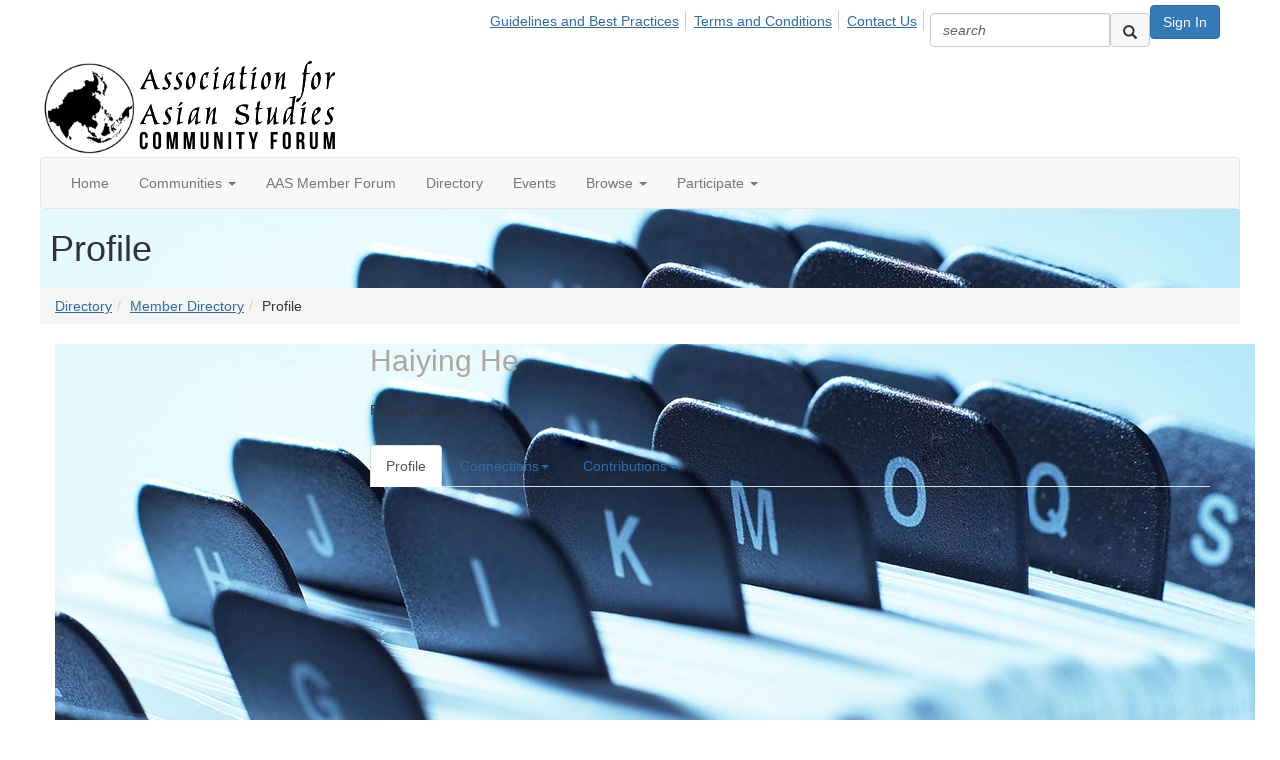

--- FILE ---
content_type: text/html; charset=utf-8
request_url: https://community.asianstudies.org/network/members/profile?UserKey=d790637c-6233-4cd4-83ff-c9a0232fef36
body_size: 41921
content:


<!DOCTYPE html>
<html lang="en">
<head id="Head1"><meta name="viewport" content="width=device-width, initial-scale=1.0" /><meta http-equiv="X-UA-Compatible" content="IE=edge" /><title>
	Haiying He - Profile | Association for Asian Studies Community Forum
</title><meta name="KEYWORDS" content="EDITPATH="HTTP://HUG.HIGHERLOGIC.COM/WEBCONTROLS/EDITCONTENTREDIRECT/", TEXTVALUEFORMAT="[CONTACT.EMAILADDRESS] | PROFILE | [MICROSITEGROUP.DESCRIPTION]"
- [CONTACT.COMPANYNAME], MENTORPROFILESUBNAVCODE="MENTORINFO" 
MENTEEPROFILESUBNAVCODE="MENTEEINFO" 
SPEAKERPROFILESUBNAVCODE="SPEAKER" 
VOLUNTEERPROFILESUBNAVCODE="VOLUNTEERINFO"" /><meta name='audience' content='ALL' /><meta name='rating' content='General' /><meta name='distribution' content='Global, Worldwide' /><meta name='copyright' content='Higher Logic, LLC' /><meta name='content-language' content='EN' /><meta name='referrer' content='strict-origin-when-cross-origin' /><link rel="apple-touch-icon" href="https://higherlogicdownload.s3.amazonaws.com/AAS/3a901572-d541-4242-a828-38802f4149a4/UploadedImages/AAS%20logo%20for%20Forum%20(Phone%20Home%20Screen%20Logo)%20300px%20square.png" /><link href='https://community.asianstudies.org/network/members/profile?UserKey=d790637c-6233-4cd4-83ff-c9a0232fef36' rel='canonical' /><link rel='SHORTCUT ICON' href='https://higherlogicdownload.s3.amazonaws.com/AAS/3a901572-d541-4242-a828-38802f4149a4/UploadedImages/The%20Community%20Forum%20Favicon%20Teal.png' type='image/png' /><link href='https://d2x5ku95bkycr3.cloudfront.net/HigherLogic/Font-Awesome/7.1.0-pro/css/all.min.css' type='text/css' rel='stylesheet' /><link rel="stylesheet" href="https://cdnjs.cloudflare.com/ajax/libs/prism/1.24.1/themes/prism.min.css" integrity="sha512-tN7Ec6zAFaVSG3TpNAKtk4DOHNpSwKHxxrsiw4GHKESGPs5njn/0sMCUMl2svV4wo4BK/rCP7juYz+zx+l6oeQ==" crossorigin="anonymous" referrerpolicy="no-referrer" /><link href='https://d2x5ku95bkycr3.cloudfront.net/HigherLogic/bootstrap/3.4.1/css/bootstrap.min.css' rel='stylesheet' /><link type='text/css' rel='stylesheet' href='https://d3uf7shreuzboy.cloudfront.net/WebRoot/stable/Desktop/Bundles/Desktop_bundle.min.339fbc5a533c58b3fed8d31bf771f1b7fc5ebc6d.hash.css'/><link href='https://d2x5ku95bkycr3.cloudfront.net/HigherLogic/jquery/jquery-ui-1.13.3.min.css' type='text/css' rel='stylesheet' /><link type='text/css' rel='stylesheet' href='https://fonts.googleapis.com/css?family=Raleway:400,800,900&display=swap' /><link type='text/css' rel='stylesheet' href='https://fonts.googleapis.com/css?family=Roboto:400,500,700&display=swap' /><link type='text/css' rel='stylesheet' href='https://fonts.googleapis.com/css?family=Lato:200,300,400,700,700italic,900' /><link type='text/css' rel='stylesheet' href='https://fonts.googleapis.com/css?family=Muli:200,200i,300,300i,400,400i,600,600i,700,700i,800,800i,900,900i' /><link type='text/css' rel='stylesheet' href='https://fonts.googleapis.com/css?family=Open+Sans:400,600,700' /><link type='text/css' rel='stylesheet' href='https://fonts.googleapis.com/css?family=Montserrat:400,700' /><link type='text/css' rel='stylesheet' href='https://fonts.googleapis.com/css?family=Signika:300,400,600' /><link type='text/css' rel='stylesheet' href='https://higherlogiccloudfront.s3.amazonaws.com/HigherLogic/Font-Awesome/5.14.0-pro/css/fontawesome-all.css' /><link type='text/css' rel='stylesheet' href='https://cdn.jsdelivr.net/jquery.slick/1.6.0/slick-theme.css' /><link type='text/css' rel='stylesheet' href='https://cdn.jsdelivr.net/jquery.slick/1.6.0/slick.css' /><link href='https://d132x6oi8ychic.cloudfront.net/higherlogic/microsite/generatecss/f02e6ca9-b8ea-4bda-aec0-ee2ba04efe37/c4c815e2-0c90-4440-b583-e2f8c2203d89/639046019133570000/34' type='text/css' rel='stylesheet' /><link rel="stylesheet" type="text/css" href="https://d2x5ku95bkycr3.cloudfront.net/App_Themes/Common/PhoneLogo.css" /><script type='text/javascript' src='https://d2x5ku95bkycr3.cloudfront.net/HigherLogic/JavaScript/promise-fetch-polyfill.js'></script><script type='text/javascript' src='https://d2x5ku95bkycr3.cloudfront.net/HigherLogic/JavaScript/systemjs/3.1.6/system.min.js'></script><script type='systemjs-importmap' src='/HigherLogic/JavaScript/importmapping-cdn.json?639046217713628109'></script><script type='text/javascript' src='https://d2x5ku95bkycr3.cloudfront.net/HigherLogic/jquery/jquery-3.7.1.min.js'></script><script src='https://d2x5ku95bkycr3.cloudfront.net/HigherLogic/jquery/jquery-migrate-3.5.2.min.js'></script><script type='text/javascript' src='https://d2x5ku95bkycr3.cloudfront.net/HigherLogic/jquery/jquery-ui-1.13.3.min.js'></script>
                <script>
                    window.i18nConfig = {
                        initialLanguage: 'en',
                        i18nPaths: {"i18n/js-en.json":"https://d3uf7shreuzboy.cloudfront.net/WebRoot/stable/i18n/js-en.8e6ae1fa.json","i18n/js-es.json":"https://d3uf7shreuzboy.cloudfront.net/WebRoot/stable/i18n/js-es.5d1b99dc.json","i18n/js-fr.json":"https://d3uf7shreuzboy.cloudfront.net/WebRoot/stable/i18n/js-fr.82c96ebd.json","i18n/react-en.json":"https://d3uf7shreuzboy.cloudfront.net/WebRoot/stable/i18n/react-en.e08fef57.json","i18n/react-es.json":"https://d3uf7shreuzboy.cloudfront.net/WebRoot/stable/i18n/react-es.3cde489d.json","i18n/react-fr.json":"https://d3uf7shreuzboy.cloudfront.net/WebRoot/stable/i18n/react-fr.3042e06c.json"}
                    };
                </script><script src='https://d3uf7shreuzboy.cloudfront.net/WebRoot/stable/i18n/index.4feee858.js'></script><script src='https://d2x5ku95bkycr3.cloudfront.net/HigherLogic/bootstrap/3.4.1/js/bootstrap.min.js'></script><script type='text/javascript'>var higherlogic_crestApi_origin = 'https://api.connectedcommunity.org'</script><script type='text/javascript' src='/HigherLogic/CORS/easyXDM/easyXDM.Min.js'></script><script src="https://cdnjs.cloudflare.com/ajax/libs/prism/1.24.1/prism.min.js" integrity="sha512-axJX7DJduStuBB8ePC8ryGzacZPr3rdLaIDZitiEgWWk2gsXxEFlm4UW0iNzj2h3wp5mOylgHAzBzM4nRSvTZA==" crossorigin="anonymous" referrerpolicy="no-referrer"></script><script src="https://cdnjs.cloudflare.com/ajax/libs/prism/1.24.1/plugins/autoloader/prism-autoloader.min.js" integrity="sha512-xCfKr8zIONbip3Q1XG/u5x40hoJ0/DtP1bxyMEi0GWzUFoUffE+Dfw1Br8j55RRt9qG7bGKsh+4tSb1CvFHPSA==" crossorigin="anonymous" referrerpolicy="no-referrer"></script><script type='text/javascript' src='https://d3uf7shreuzboy.cloudfront.net/WebRoot/stable/Desktop/Bundles/Desktop_bundle.min.e5bfc8151331c30e036d8a88d12ea5363c3e2a03.hash.js'></script><script type='text/javascript' src='https://use.fortawesome.com/d67f56a0.js'></script><script type='text/javascript' src='https://cdn.jsdelivr.net/jquery.slick/1.6.0/slick.min.js'></script><script type='text/javascript' src='https://higherlogicdownload.s3.amazonaws.com/Theme/CommunitySiteTheme1/CommunitySiteTheme1_638156997126644861.js'></script><script>window.CDN_PATH = 'https://d3uf7shreuzboy.cloudfront.net'</script><script>var filestackUrl = 'https://static.filestackapi.com/filestack-js/3.28.0/filestack.min.js'; var filestackUrlIE11 = 'https://d2x5ku95bkycr3.cloudfront.net/HigherLogic/JavaScript/filestack.ie11.min.js';</script><style type="text/css">
	/* <![CDATA[ */
	#AuxMenu img.icon { border-style:none;vertical-align:middle; }
	#AuxMenu img.separator { border-style:none;display:block; }
	#AuxMenu img.horizontal-separator { border-style:none;vertical-align:middle; }
	#AuxMenu ul { list-style:none;margin:0;padding:0;width:auto; }
	#AuxMenu ul.dynamic { z-index:1; }
	#AuxMenu a { text-decoration:none;white-space:nowrap;display:block; }
	#AuxMenu a.static { text-decoration:none;border-style:none;padding-left:0.15em;padding-right:0.15em; }
	#AuxMenu a.popout { background-image:url("/WebResource.axd?d=YAYach_zykzn7tRotFpEUsxzQ5FLPvh1vpHddxQkTcIGzDHXoEXLA7sJZpvZ1DZteHEFYx1BDdc4OSFbCGMrvl6emEIE_mCkf1V41TefuFU1&t=638628063619783110");background-repeat:no-repeat;background-position:right center;padding-right:14px; }
	/* ]]> */
</style><meta name="description" content="Member Directory and Social Networking Tools" /></head>
<body class="bodyBackground  profile interior  ">
	
	
    
    

	
	

	

	<div id="MPOuterMost" class="container full">
		<form method="post" action="./profile?UserKey=d790637c-6233-4cd4-83ff-c9a0232fef36" onsubmit="javascript:return WebForm_OnSubmit();" id="MasterPageForm" class="form">
<div class="aspNetHidden">
<input type="hidden" name="ScriptManager1_TSM" id="ScriptManager1_TSM" value="" />
<input type="hidden" name="StyleSheetManager1_TSSM" id="StyleSheetManager1_TSSM" value="" />
<input type="hidden" name="__EVENTTARGET" id="__EVENTTARGET" value="" />
<input type="hidden" name="__EVENTARGUMENT" id="__EVENTARGUMENT" value="" />
<input type="hidden" name="__VIEWSTATE" id="__VIEWSTATE" value="CfDJ8JEeYMBcyppAjyU+qyW/thRQVT0EBHuS8GJsnEJQaXygNAtmCxEK8uFSkKKSNoKw6yv/Jz2PtsQ0Hn8f8JeoqkGfIxUiYgO1rVkGU7NBEAtmc5n72E/tD0xuaUcxpMaGf4akmLtAijIVJqFkpDauD9l21D0vCLpF4tvNsem7WCiQv4Ozko+2qRgAsEOmwED+99cdvMd713iZB8OsE8Na0VdzugB9risO7xehUWXGWPTSJ/l8+GvB3zI3+Cwh8WUKk4JbgZwAQ8xuHYVEw2ylyyx7twaflSPklHt2WcFx5WhTIMGf8dcmG9ZPTUriDj/HV9vdM8KX4eDVk24HrDISJ06qLU0jO/x1SrovXg9bfykN72cRbsjlcetKLKvKzi6vcdJHvj6sv6eLwh+HzvdwVPAjMyRaapUn47wVfsnEmlIv2BDEzu+IpuwjmlWjQbZmSVvM1KxBdGBf8FS7/lryMXJpjMUFsmg+Y8KGB7YNzT/pqm+muEZmHLvGGZLSVSPpF2AjWMEKrpgnOKS8pAfbvtCq52rpeJf8fQb/Qyqz4xcsC5V7o+JDlf/qUW1r7H5q16vYCE+y4HrylnKEDOts8Dy/J0txdxn+EMAs+63/tXzQFqR6OmuRncAuFYtD8PwkQLwj9a8/9oByRpjDh/DjGabCuUDkwthLj+R648m0wGdcENljOvoNX6n1fcB/vUnOrbwS79ERPS5MpGRVMo8yo9iHGN4+yW0YxxAa4PZcfCOnpU/uht8SFdZeeTO1Q12stfocBF4eFDPXOAQh9MWO2PiONHw9z22Hs6FJPu3xxRvpitAIz1goQYosCAnm64Sn0XYg5rOw65IZqzUDrHGtv0eCdUAI2s7kc9INRYSjcX96JGVwss91595l+IU9bbNNqfcDc4hHifXXOptZjzIbJLhNOKcO5/YRYbo8NvkbkIBgLMoNFqfng1QdXx4m9P/pBITpD+TBBy3y1I5brbcFmE1rTfnBFL21sWjhNcExnoqafQyFN+Dy3Uw466Db8gRUjPSYAbcVOIeVqS6GPI+L5luXIG2prdz5Yw56w/tmBBXgGOcgy4TnoXdN7gSc5bdq1YAH480afE540KofmkONzr7jIq7hagN9GxWt4wFefUxnJBcEi1YPj6aMUpdgeb8uD/CzLNHsL1QCucdQYEhICn8jHT0Jo/kAiMa2y8O5VMuIqhASJ3MTQRXWP5h8h38MNyiwDM8+nqgzoM6CFQDZ1pBd7AVt9TyvqCkgnTLfpZQXKmAeBFrs/Mi7IkkCXZMrQ0/2Pgg/[base64]/g+Z/FZCwzjS149X9bexrnjzBjTYHjHGvsa3R1gIVJOktCWd/[base64]/RT6kaR/c6YlLiHzOTipdeG8ma4fPxkWfMFByQp42UTPqjc7U79SUfCVXlmyNQGWHHxRjx8Dav1oI2rrorpojOz6QTNUTE4o5Z/J393aRK0tehvL4akuzI2BumbR6SkOHgxZ6HvHR5X/u1I//jlUMy5L21g3S5UmISl+gga+5JlPtGY/NI/5N7TLN2YFReNK0eJf5e6TsfKs7jiLzzTLTW4grrFWkl23FVVT+9kA5tuQweJCFna3wuH2o/kypXVAOO2vubDZ23a260MCFCksZKLmkUbFpzWwED4mov/wlpb55o+KrLXhe/6rPDrC6mpCMzXsQNdY0a85Z5Krtl7H24UDqZU51nD9+I3b/L6H6THDY4kn5gtKg/Ai9mkiiNeF+2o0idzdJ6oybRtGf2lp8xeRzVYqeY5uuJheF+pzrp187Jc/Jkdl1HZbQOEo0Y/Dv9LzTGtUCuSBeo84PlCeBdXhNKjuqWuTfyl1L6UFr17El0jswnURoG6cJ+vUy8sd8JAv/6v9KWvGsmiJqzKLi804BxMXom0J49hEzUZIkvW6QVqDpucZDPnVwW2VUsU0twzvM1wWS9g9NtZP8ZrbcFnYV/7YLfyN+d4WRxK8RYjGh2by6lHd9B2B5x/OSnpDlnXx4hi0YZYH9Vp97SoyFaQB5p3g4RezmRcL6JdJhIKYp+2yq1npswOI5wQR/D1jDrVxMGno649CSBdsRha6kpBKCBSq55opOtLbKarxRfaysThIJfamYCrxKjMV2/Z3HuuGBSRGJaRKa/QN32dVIYZ8YTJOr/xV3kzE5Xeo2eg2vCPyRuM4z2sYKjj0chOPVVXGKRJVgVRubjLtWxWhuktqaVwwgVCQXR0yWELyk3sXBeXfY3vqREMxNdve3BpMVZs3gheHcD6nFluQEPWsVZNj9yHZZwHzu3rX6YyNn4MHPx+LRH1wVKzVLnvNkKfiCKozkDboutxJRlUSbrgWKgY/[base64]/SmLPVMZOTE5Xj2k3fIWFEWnEOXrycWa81stNXfvMDa6Gh92rBJQCk0bgPnSH9P8GNN9kOtGau5qu8CLNXKgPjGOPoPoroZLxzUMHct1u6T/998savVXHwlk0YIgTDYL/ogy+X9W1VA/3NxmgPDL1UcEFKU/oYi0lczG87v2+118b8xh232Lt2KEmc6P8KnA/4VcA3yDuysfBMBxU1g1NoUDTYWwqvuSeGQOUUVLeULXoBN8TCthKAE4BxT9nYZUDEOK9DU4H4YamKiCnsEP0SVv3ZYcYmzPjcplnPPO0Wkr18qt8FsudOc2sc18JsrHYxlPD90JwCUcIEsGbxQK+oRlC2b4gc9D2HS2yMWmUX/IYVs3f5U42Rmq4JtsyHihK5jUNFbG/H0OCCkHCvcWNeiDEGM8pkdBlAPODLcAG9JKGQgBNMFQp1BvyXa6SYL5AXcmmS9eMNxbVIz7xOKHwi+PbaJgos5Msq5bboNJk/Y+WE2yUTe65TSTk6QpLOiTHewGFNO56YZcWq5LmEbE9kq3j/j7AljEuuHqxzEl+tUIM2UJTBOWy7/VKi9udvOmRWt5VIdafL5AyzpFURGADICcR99+nTwZkB6rGH8fQ/KjPMtDDRNiRdqVxLyjM7oh0AK9h48EdvsV8MPLAoSTgUgf0wHcJnWfM93AWhhi1Oqa51WDigTI4n10IQqVpVp1YtMV2/yXItk7P4RDUmivP0bJS8Z0n1PRn/[base64]/D9KCWBL3HvHr7s83k2FfRPf2Z/vuNeGhBucDAEwbQMxIgu9aTPRJ3vRsoLRPuCyDU8S8zIjYnjXbx5JuLSvn2HW1ECM9MmU/oqM1wqvjTVwA/yNw2mwWvAB3FrFdvNJO+s9uAG2aOxUoTrZtyNJ09E8cPTkJaLFgOLgWVAewrr16YGeEBg0Cpzl+wYpBqQ3UPfL+fs2Kni4UEjQCC5yvMmvDmPkJxmRAb5VlR8v6YAB5PelSsG8wvv1jzTs1iKqPtCBaJjPGjezmvIA/ZbaPt2mi0lKHLLbKID2AGGsvkP6teXGZxQGpj7scw1J/MdA4nRS7+kT/TLtUAfjdbL2MSRSnhKeF2ZMN9tW2AiWpZoTREit2v/QX7YdAWOnUTfRE0lXQLWysQS0rVCo9JqUFxZkFAPQnR3bQdetL7G2t2wZhcfW5xQ+2mMZcRwMoi37T9AyFtNZyUp+XzPrlgdhJnTj0tio2Jy0EhWRtfU0ViyIipsPuKtuE/pWwjSP+ltjCasRj8BN2T2RYjMbzN2BMh2BI/vPxJWycBGRNQmmAFRweOKpBC4es/F4TkCOqrihK5BZ6Da+RqYSPhatFyhYBRj3RZ74fegkMOtZvZMUmpfagHGzUuvVshAcpte2apNCuH1gRXCj1QwQo02eN05eeI37SqhThm/zMWIhdYo0KkLgxXSstjagzUwJ0zNGyYxSeN+3ula0oaf8y8SX3J638je6BjDSBDErCyAhqw3eeq1BRhi6rDNgLE9Jq+vPOICSKE0bTDkgnDsHNZG/TMe+tWh0H0Bpc0XcroSa/mo685U6Ye7hydAUtr0pSfQtGOkRnUW0doKbhErLIFUK0yxyb9MpPD0ZhiwmoEflZVeKPMSO1SdINS1c2pXr3+AD278iqmbQYL+DJxkwkZQhx5Y0ueO2nxzkh0Gv6H0uZrCq2C64NB+4HcneceqbWIcHj7yr1mqqgDhzKVvVRbFh6BxGiMLKZt2RNiuQwX3/6fZfVKT/A/fBfsmd6eqYfQ66Sj1V0saUUPW4kxBcc6An/ffg3rt3xSS3d6IhVZEeWn8D9fSCRPbSIyRIliQrxbsQpQrn6vbUbyAIgng3opqjfdCE6QzXF9RtC8yGZ0wMrhIXmm2pKJKcREJZbZHW5rtGZvIvsg0l62nGDm+c+W5yY4GvNWjuJ/vbFie475rskhIfDMRe40j6V2/fwfSyg8vwpV3gWnJlep/c6Uoy+kfL05fASHvNz2l155++NVxoKCtUSCLIIjE9TyGvuR7jxiNRFwZZYFAax1JTdVDwUDuykeq8y7dSXs5sjfQyX1mSUOcVsBp1fJ5xRFztQZTcNYHFGNMtbAuOIRz2gcfTnjmI8/Pvx7jDh8QyLFZHT8NlkVvZ2/d1Yvy7IuqRYX1My3LAy2lEg/aPThcAW7GkXUnWrmeHtmv35h2xb/5UeHg5sWd6S41gE6rYyR/WzOBSixJOfCe8dpwIvvuvkWmpoczKlH8ykDd12HNqw3beNA3tgJNET6eBQ7mfn2luNgr+5/[base64]/Vkfgqq1oaQHSBEW9/TQG6LQuL8+rnSghpudf8crAdFpswjPju2paQS0YfXjMoI253t3DdDfWAEwtzLQAc76gCSFw0TxIm+kPi2ChAwIAqVzyXORJtS9V9RbP09xXOdlYXoS56G2BigjeBod4WfN1JKaRP98QlVIOA22RbrLldFYnR+6R5T7Xoa1Boyr0/YAPP7h3FG/9G3xHbgWohDw7FSCMetcljThzaa39O0erhk/k33vv4B+dwzoSjNBbxR8J2Blcwcp0Ldza0p6X11iA6M1ZCRpBYnk0Ce6rxpPVKFHTD90R7Cp9KnWJ0NunRTyQ3/nZfM6gqFGAnfe38mLelNIS7Os1yCBx7iRcIZWoIRs/YyiU+SkvJ27kOA4SzizT8G6aSlrVkDRZr0ufMRyIyWpPl6hNby3+hcPqxNO0n0fkdLcScQZu/XF3AL2Kv6mW5bZgSLoJDft7UCqQBfo0l1YbfgmbR9Eg/m3GTbg5qvniNQBjS6Vjcv0FZe4I0bbTexliDC5SAlzdabmymL8ucSzkKHxXegASwxmc0UfqAuirt99TySRL/DZqsr7G9jS2tvBx1OJ9pCeBPuKCLrxyr9cfJwTf+N/ZinA/B8Vo9WKbsgSqrhFJpucX/82uhVBpfudQtnaKUnq6MroSo8YbpKfCAYLIuUAz/GrB8sRlUnnPBT9cqNX1UXt61sMnnAbLIFCwQT51eSx8MXZ8+A8FH8Z1Sjbt3M29AeheTHisG+DhS1ZD+GrfVMyYfQQsYki3WuP9tDO37bmFifz0X3afZ3cV/VFGXMYNKC4YVpiZ5omjheSnOsikYIVe45lpsQ1+IwFhsCZTpQGNbewvMnbkIaMqH/zQcRYWb966cd00VmYcExE45MyPkW+PFHj7jNWo2mChoxzpLzvpMqZf12rxTJ/qBymeS2zU3Op+Lt88G9cu6DX3WR0HO2zZh9+x4mS1szGZeqjKcnvtc2/qERxFuh07/67NfflnGjKnu9Am1reuqlLNJhSPrubKWhzPxbXHnVPwFpd2WmiUnQCdsxqqVSdrs1p+MH6pkTa6mTq2DSh4JFXEZB99UhfWinSDLGucrTsWZ1A0HAbiU3QsNolIvV1DZmAiVli+h6/5L5jMvqBSQDhxS6lrnw6R6eX9va2a/qd2qdvS9WtwnSdnu+4HXMKF0wYq7m29uJDyykX9hKgf802IDGwhDjVvRI1jZIepOgYxC+oDYQ2zBsS+qHIi7Yo6oWENzfvAZOQj6x3dHLg8w2dsBE4t7esPNm+0CYNidHQtXoYtjqPpJc3jLv27gLkwxv1rPlM0Q9bU+NFlnrnI3RgrwFQ/3iqC08/YQNmypo1jbPN8SBc2/zrL/t/C2JHDIUodXz8VJBdKNZuzaL/PXMAx+qNddp8PURF4rPeMm1AOkM+inwJirPoyDgowdTyK4WFbj97mXecpBPB9/n2iYGYu7Lnj8tbSUofNZj9ZDskCnuYk27VuEWLjwRL9zphMLHG4QVQwuQszqqcCwSJb1GwUBZvfeByM9FvrF7JsF3X7SWcXKTRUIkLHtla3502B7cxGXnbLax29z4ldTokNixunFo/69PU20HXCppxOxBrXk0GaYYeQ7iUzZF7+ioyrfdxZuDnJ+gW3iF8ZGBgJIxNCy37EWLvmE11k+WNoGYIKHihFdl549XeLj3u1u7pAyIBZhvZ/AtRanBc4hEI86giWzaU56PZgnT9RfOgRGfxFwZWnZFz3qufqZnGiYOl3gcc319v2uIkCuNNsFN1Xj0JC92R7e1xndMQVNO86R/7EgmW2LUUPy7zfc5l++uMsFlys96Kf7k5QuIqTTFKMOiRz8abSr5B3UFvy+7IOqnO7MDcshL/o34alWSvHQCFlhaitzh4VCsle3PPV8YHKfOuQr32UboLd7YUzRtKX0uMC4422xggdOZRf+8d+iXv0BSOJPQTgt+xDDqg+KWN1RzM81dfL66udfdotX8bqw7iDQafGodmuahNZ9BY3rbh4u0idC5WJEhhyXsj5up6bkLA0oi4TmkcJuUYgHvUqH/XISHWlDhPfTxdm6w62+iToJWS6nt4/[base64]/qDrmRgVvQ38kWIM18Vpy0eVx93ncU07wrE9iXPQRjsshihJp0pt46xkIaKIXkQlBeQkPp+7bKbdJaxMPxXerxTkIb5QqeTMcA8xi9W6dc641VQ/rA6mD+guuMn4GNblO9ldpHau2dzpbL6p+sFtrgGTppyCrhqW5Jn7t6/2nvOwGF17jexRQbhqnHS5GO1ZZGDwcNVcIrXHx6U8bocX7fgFca+wFLCk7CbceY1QL/5pJ4qQjV7/p6r582NMFQYaAdTS7hxjtgnQpB5GFotNc0q8TsRVn0h5qiBJBxhCClI1i4mRbDs0As+1CDJ7Zt6dTaV6z+1HBVn+MOYqIINMBLwwu59+8Ik9FCUeoiBTz0E9jtE+aZD/HKfvOYO4g4Y/8t4J2Bi31CZXhHlMljmj8OmdUF8mNNHo9xHU8iFxLZjKWWQHdSDQ2pDKtA0S81zFNGMXQUoPWrOElCS6m9SXao9XVsEglPMmBEDRJYBgmZLKwHJ205zGvxpC9KTSVI3Al9thKZinrso/Wyp8Tc1jES4vmeNnEWMcuD/4ycp69i3/e7/COkWdyuOyczxrAnmmhlbuvBCLUlGBX1a7EswY8zMUlWPTM2klR98pKq9P4EsGrNyMCJ7Pn4dOw0aYSoxhX/XAWFARpg4OafWebL4Cp4e8IIGlrerKaJoZ5s5evGMdWUSYi1nsPkHUt0iB227jLhduRnpci9RANx/lYK1MpK8546BbKZienXyLngWdr1KouSk/PyQrN2sjvIVGNBVaada6ZCf9WGN7tmGl94X4RyuPo3QWFbx2bmlx+CFSi23DV4KG8T8JiPgRZDG3TRqGAHZuoQd+E05rVZjj+7T884J4etHtsRBrYlnIhDIvxM0fLeM8UaVvdPHsD6kV94ObKDkdqv/RN93bAKV+FRQu9P+Nie9aVx/kL6GX9lXfVf1xKeIqrPtGRruJRUhepsk5c3K8hxHha+mt5QtzRxQXOwk9q3FCMIHKnnNfiPvzJ7MD/RbJkGwL0gnOvZmWQWw4w0c+eSolkXlZDPNd+02fPun/hMfmChC95SC3N4UacPKnqeXsC83iWuazpYxyMdEwn4uxj9xH1Qxua7WJOaZ17YooU7fEWWQSlZljrvPL88bia1WRNoJmJ96im2aBfaAoFN0vlEduhCr5/cY+ynR6fcd13Pik+2DUrYJCXQiLxHlcoDfjCPb15s+JMMberry0Lgwhmbdg6R6o3SQ7x4dJN49KTR5Ws1d2fnDwrq+JvXimNUUMcIvj+nyX3lUSe5zDqy+m7zuscH0//VScz4iRsrdBQaTQaqTcGiq/r/qPBdj1f1nHuwUrSepQwJA9t0Tj14BmHHhw3eVyOonjI6lHaDS7xrIottMvewnZLZ6XWnM2olnKXMCZYqvuiFrj6JrPsXYTfuifJRwUxyUkeTnt8+6Fg+J11FwhncVRzXXGSl369XZ5i8tHG7ASzpSxP1y9olXkAeq2BL9442lxgdJj03ejmSueMvnPdR0x8QCXYto/2QKYf7H82uNiN3jmQrXjX+8OtMPe7HEpc5WdjnL8uKbuCw/OHpRClP3jIfRdiRsTG3laJdMbxFat/alEKwBYrqdnLQXmcoz/fJgcDExn71giQrH12QHU6QlV18W5viI1SsM8+j/wIQ5AODCf+xlyz2tUyGpemuLmbKoPDHf1Twxf91mNlO0Ckd8+x3cvghsnSRzYWxQp8/[base64]/melmSz9us4NoKrGQ4fruVNQIwtPo8GNWIJ3Z/9JzTOoxqnZwIq1xXXr31nnx13euC83tFNBN5bRXs67TcyZoUlx5EuIlipRzBYSYjAWESiAuPvOVYCBPOozW3Tf+3IRDQB80fcyebv6AuMmnYNItIHOMrxIJqGF2nWouKsy9r6OjzdQv+T4pKQaRDGS8hLUDwzM4AWg58lPEw7xGfshtOIz1FLh+WT4KO74HR/J7h8uMioEawu9HFIiOsjVH/BTb8HEysuMCY37jmpwonZ5nHitkFmxywpPvBGwhDuAl2phMaVJGs0LT9aDYDZ53JTdMnrzHFI49Ezrh7L11Yw58sH+7JFMYodHuNU2j+TmQDG1yQQu3kEpwJ6Td69f1ZIAbi/NPPFCjqVmTaDd3fERGHKHcpAbaesrVLZOUbtm59TG5Fpmh5VZvrBKZpsyfktjX+VasNROpKUhZlfSaHRKUb/Ph0aBtTNbWWq2jAJ8NYU7+8GsRS+cHNTyIdw00c3/4nCWe6gQFbZimVPsRyj54a0AsSC2d1SZMRQXd9L6gS1Pv99AI52KaNIb7f4ASjbrSzXLqsjdcZ7mCI9Y0m2o1WdHKkiCnzUDW1vQMxwcAFoyaSjJyq8SYjl29CtWGYkV/wBEFWmtol9zT2MqD+20IJ/5f3vNkwc1BA7eCE9Kf9gR81YsuUsSiGb3lGCLhH2AsxvTSP7AazpirxqhOnmi2aCyYr3AVchfDnU59gA1OL/SVPWA8ffDhoqjCW8t2cFBAS8HVyuUpMAZGBo4XYn/nMc9BZ8oUPZvAHQkVau4YBRJLPC/zXqu4kiGvaQJU59xrKsuV/15ACIH+FuWE9V7gdgeywkexdHjIVZIZ+Wfnjwiwkb25/5ATsFiSoGZx/dvqjwH3Kg6oWMfSYSXbIISqoma+oPX2lT+ZB+lUBQyytsA3JACeX7TfR2ULRswY4H0xqyopgE7fBQ5/VwBiDLH6w/2gqYtgtMdLS2sR+9SEt0Ov6nV2+WseMf6C6XtlrljcsC7L2IdQvYdfTg+fStDz+4Ia5bxZUg4d6l14m4WJ7tGxX09+KC2lXzwbD3YsKnjxyXwVWAV1XFnd6XclZWaBYp8LHlUE5kg5EV/VZwbOhwkLMX/isMr+ykqyXilUPnypQQ2r6phAuFFwq01aXs2V1EpuYCKS1v5oXhP5DVWnvDbiVcu16NVmg4LCDADuG2nPO4xMYZn+c22XodYMcdykmIu0Pwx3umop/DNfaDKjjCtQtNOqetb7IwcW6+acvNHAU8MY11ojbqFm/wROsKjTyVEkW/arhFbZyu6R8c726VKJWvWxyzVd3BhImHMPS33LLVkl5QMqAKT6RWUhCQcB3z/5ocjR9X8QsqVa3q3hCQZ9eUxLFoUKmfXs8bkLrLTptvcIiw/fHiW0dyhA/jwjptP86EfE33Axa1JiiA3hnjgWLyF9Hsbtt3zVHg+F7U4OVgBUiuDTUk1DJJzqDc70PXdEkWbHnlxxqrZ5jEjGMdBXvJd5otzG66RWDOYD4u6CrUJ6TPt/pBZ24y6uE9DSQjeWNncGrhCrINKBcoZ+xOXRiCkOrydZC72gvSi5SCQF4Ymx3m/17XQzTevYh5B3ywEm+d339mhlY9ZAgYynfANt4pd4eOMul6aATFW/RL686kFYoqUqjSMSgPpgzk0Nx90JyPMTWmDeGdTeMqoamlkHHenQ1j84SInzKhJEHt4seuCE5Ed7t+dzL88w5pc2Ua1n5nD+DKaxKGPVoAsav3rZrrPMpEQiOJy67IYEyVN4LGjJnC2ueA8WQhDY9KavodJ9Y/+g07uPywSQK5iAZyutKvQO5mlnQA/FIST6g8aLEDquogt1vGGRYUSdU7qH7QqHBJa7B29k6b1rc17r1RqZTIWVPQz4QiFVkYZF98o79r3cUMfV8vyxiEGqSZEU3SbZxTx+YRWY7T9djfH4xKDaOJgd/EXR0H4hx5whatl1B/SCAoMSJtvRKObnWBsVxxQ/XdKWMNHQuiV6OnrnER81Mmr0Y2D9n/b8i1+ANPUsAKNa7Xpw5mCkNWOF+o7WU2LhdxF3jQL+N6EQJK/dtulGJdwMtf+CSk+dDwovVZCUYto5e2DR1FEwBbbsJTHqQc24Dof3f/[base64]/rk7zDMrcZ2RA7Ha8N+x/00KRalLFszFOVlbN/ce41vqOqxybgt1zkW4cBEksKSI1aO6GffEbyw8VDjTeCOn0Do2bznYWlfrAGl7TbSdV1Hd7yL5YlCwppo5WHvn3g0uGv9GHQjSBoVqs3t12QfBUVlJqjndlnqZaDIvVpY3Cljlp/A+t+8ihlgn/wbUokhwNGnxhK0XCGxuLyIelGoOdJ0i5cX1Lan+2+MV3AvT/QhDPuI+csMFu5iaGgyzGops8V7Zi3/[base64]/jnAfkzV3YJu/E0MM+d9enyS8Ma3Ds7xus49oC9oRye3sqlsqOYtFnS3lB+7HnEJVb4HZ9jdcTY2A63skNiqYxSqN8dHU7DvomQJyDGm9BtRhCHUTmCUvCCQJ/+vdaCBiV2H/Uc0edGheHkHr1npVEMjQuYwQTyF6DWJgycQvJPHgy8OuL3IU/NCojtQKoabKy1eqWA7gsS2B/iD5sQabnG7j0uzsFCipuABSqsTsCDF1VnIUup4IplkcKmPGCVJPyXMCUk1EulFEW+NuQgsbNJ3OP4U0njRbk6IC+sG8M9grzuXGmM/szU+knB3RzB1m+Gxipaeni85D0EyGpNWOD+i17Z8yHlJt48W8jn2sVkXUUPxBsA+29cAG34LchhoDPj9KB6E13dQtdI++3duo25Dl74+Nxs5rartd5/99dlLE+q+ZeqWbbfOpO8nfGW2SaPniXpGwKM2KCX3DG2V15hOHLiJbumNYWyneGxQooiaS3mrr7GeYiqnL3OwIvTvKLEjgh7me4WZRyTOj2u3m9pxyc0j/Qg0aDwtjJ+Y4GKZQyClNeAaHrmSHvVhPr+LuvSERd2VXoEfk1SRapytrlfO4NlfvLBBgmTt+X9a7U/3Ek7Wk86E1B29ce/qDZWc47il+ivW82ab6pXS3zb0Xz6nFc6Un/pOYokqiEPzGFBXaDkNNr37P23eTZ2RWHJul+HJuhXDksf0dNdVO8durwubUMU2jw/E70BNdm/X9Oy1+3GJ2oj0GwQQ/AKGFLMVkfPnrwJqwZ4VkRJL8DHAEVfF/De54C8gTQWt0G87sU6LVQamWnqc4fhbb5WYkvUZiAve+thk/[base64]/kdaclwJl0WJQQh2HFRp1zaYXHCHhz+5Zq9NhpyguP1LHWEw5y5uw+W6jMYeSjVYjhPMDjDJZlqkAtr6QciC1LrtqNuH4FM/vV+vPVjWVcxr57Lk8oSz2LJ8/JDegUKmf1og3vcGBOJJ9fK7KC5t/yZB6V/zIC8X6rRyiOsSxWPYFug5ImOr/BZZdlgcOSPLan2V0eBIoiQRTfdSorTiDEqP7LP+dnZM6jzVLb9+iozE91vNPX4VOUrFcWJ/CdBq6T1JvzOVo3vJyTIXNPMW36JQDz7Huxu3hrkjUMREku6/yKYa0CxTtOQVFk14aRY15OfYLBW3H20Ym3CGo7ViXlZm/wTX3vrFdomqEXv+kIEbU8WdF8KlQyLTkzR1Fj2iL1ylQT7EC5ZmLje8gSBrX5fxpaICm8Is1yenU4ylikZ5VIByP6aaQ+X3Cjc7J7gw2KXKQlTb4XJ8jYep015uaqFFbM9klckuUJkZaGQhfU3qR2qEaNgGNRJy/7el94V4WJ7AKv9jHtRFcooMc4YDlhWwlUva+uKzFmrkVTArN1h9rWcMBNTHVrZ/GnWPA0EWzWyzcvUapO/8usEKF2QXHOAhbE8q4jXzVYxqVpG74WuNgVm9bZfOIbnwst2iJc/SkxmqKNPDHiR16VbriaNmBgrkjEnhcou7UdDHaYtYAjcWe9VcwcPQqBfwNSb6e7LOXxUXvMhACpt1da1TiPKr0kL1rjFwWkvG//JRUxpEfbRQ5xLnQyzuT/vFNhWsw8Jm3zlICtM4+vmfxCw12tAc2EnV41+0JM8AzDyZB2FAwfsdxcxrjtxO2Zr9aCF5vgabw2nUExQ8tyAJA1sWiLVWo/t7aDT7Neh1n26r1ySjyT6aRM8H5hlezsOosJJ/kIH22YKqaHgqJvDdSI6Rr4IiOvXxK7WbU6+7j8JntteqX0/9i1XzMA9yM7ZuSlrKoRfO86cKOwcauOG5yh29gwF+7uOAV3jkDUiHAHqtnSbfmq86KAO3y+dR8rgozi4ynBMjqeNDNpCiSSvGmmdbXXR0SivQ/oR/ifL+15X5g8C9HSf8fcD19QisDoRUjH3HMVxwkZull1+gKNSAh1SqalGHDBa3ZVY4G0irXOx978O47eUBJNejXmVRtXCn9PxPfoGLUfeaiaYh4vhO941VQ9S/[base64]/lGltHRn+S7uUDRx8cH08Rc/4ysx5o9pnicWxD8+tIny2R3+CxonQdvR/i0pPJRbDj2K/Djz/1ucCpFMfKsMweIgcIWU68kZD1czvf6QCpipgkcJJTUEf0dhq+UxC4NL4w7zFPgM5xYCqQ3ZLaKdnLXW3UEf/PiiVet7aTpzCgCV3Dx+MVN4YWz0QsIs8ifeh+wEW3K5gbFkzBxD3D0Dym6gvRFi4ZwbPn5D5/jvgQ3L6obdbUhyBCC3ll22zksFswkGP/QGW92LSXjkVQaIqjVOiAP53IHC9LAuEb0cSndCUyW17d2fBJa8D+saSZDHLX32Z6lCPcIt4qvn8FLaet1DO51cPiFl3B49T3sWA2hVn5tAAzQzjESUb43u/[base64]/ejEiWF2HwMEoPMan5qP8s+xLNRXZbMoJPCuVGdH/yko130msuhIdc/KwC0fsGILjOzjFYQmXhHGmcV+b3n4F0MpMT122B3Wwwm4NbiWcpkFk5pBHgW9Sco4acHNVPIrKHd4qO/3g7Lja2JHDhhWUFeNHKk1JgEG+PIfFNbl1PPM5nbz16t7Fs3FYOWe49Vi3jjLQwcPctAgrOMj1I6E59yJE31rDIyxsF5ZXR/Uhuq7zo8rWzcagN3Kl1fa7TCq9+CUQ28enemww/svEGzpAgpIUIvSBgLuO1kksjFPi0KA+CA9PKZvVV3fuBSSyNXVWqFUI/LEbZDPDR0WKTdYeb5eaCfI2EkHdLBBJW333gQIoz1r26Zc6XIcXxLMQ15GeDRdIpoZ1hNT3OeNlmBQaj81XhyXk3vAtx7lMzHkFr86Hp43jCIdEDC5Kdnv41G3Ve0IdQfhdivF1MQaJuNO16Dv9FDC6ChjPUe/tIT7FQD6pa0tNGCqcGfZSp0MiPWIZz6o+JFaLcopz3z27haIQCucdMSu+6jxUzW+15VhgfwYPNwAT2QSBdpefMYKrddvxHXM+/9Nb3hkhtyYydmj9DTJWq7IWbtb6Ktz3qP5ozB9CievSx/[base64]/mMoi34eJXwH33dJ22CacWZwWKzCOG64YSLDQxkNPjW7mVrOeklHKJmvIOCjbZUqIe1j4XiSLjg0Fli/3qaXTXo5KLwJN+n6BK5OOhbueyG6mUHIVfv8HnpK4Jrq/aFae/xNP3NSh2dVVkO4iNu8kRVeRxHa5paahhD+NHMs9GRO8pOLb7Ici4Iy8bl/Zx2DhUoV3zFqhhuINC6yq/IAdhBqHaKmP+O3imQZ2b6RjxzpAn1b790ngFGC++XBMN7YH1uXKuYK6tZfWiUuEOuP9+ve/sGOqDNL2RSOUzAd5YnUEFTNeHrwmft6MM0dXo+uQiaceY6ygqe72UPGeDnVlnfGDLQr2sWdVk3QWPouGduF3emfeYC6W2cqn311FSJKRUDQasmkgC3iDopjxe5adV2Rcx3LPr71slGyalx7lHEY0SG4piR87vHwCdnNdaAbzVR/kWwCyG5cC9LDIp52uhMdaNhcu9fV0Y3mkl3g48ho3Tao5Ob9qw+0IF0XYNDWS1V89ZHnOHClhj9fW7uSYXbHxpf5ySepiikWHWQwO3mUQ5KYQNclRh9+2Nxy+t8Sf8WWIK+YuWaOqFsnbh+Rwi34/OSWdGL9Btsl5FYpykXcEzKhueZpaqt8aTCaN68EZVIuGDHxc2g7naE5NSfRXLLGuoiXSuEjyY784V52rpKPIK8tO34+xzSI7Ti0U5M1EMCoGwVBe7I6e59kODRfRBiRQhY+gohjlOaisIAaNlEPjawtSFzC0j/z5qcV99e8ggs57l8XAngvZWdwWpo2lm8Tvyv9IPMSp5flGSD5ApRozk1yPG5qqD4ONvfUFk0jMXoPse4D4iOoW8FsrjEih/m071K5Ugv8Jt4VLRxl8zu9fEEhcCD7d+wL4chGnzFg/Pg05qDULk9r/zN6M1osDbPan5i45P5EU8n1WtzoMP75Yl0v9Fa5D+FwZT16XM4jw618KXUxEoRoLjGph0J/ZdMBgXXUN6Mb42oktY38/oYt6zMVwOOJknh0FoKoUxqci7HjTu1PAqxg+CMXK0wx6ZnV1CHrAhI9wGeLhrD67zKmXBDA2Ni+VdGJ7G4QK5QOcVdzAMtoZhDaI/nnCxgnPHER4GXCpjTdX1qIEmRORhGtq9FfP9n8304bd/VsvOPk0URYXeVV4jUFDkHRaHnVzPQkFqbGA8/2zFZCqaaEw4e4jA/HO/bk+3fQAAd7oSU1UuPJzYqq5p22mjv7DNYDc3VX85vbt93nSYZbM8ivO00WYkQM+3ayalN6wGh3GWhuKgN2Di6MR0/V7VOIwYMwexw2nxcHH2KWbQZ1p1IlDGe8SkKcPmXAMFbE6EgnzHuVWdOfQ9ccvNyW28ALv2ejGvHRz7WvaGhAT5C7uuLbeB3lUVRYxvkAEGO2yvmGdPUz8aRwQRrm5DnoISXsykarqwEZ67toSC7eQ2ZV74agsqz3yNhcS/UGmJcv/b1au17t8U6Darr7j0DLkOPe97Cltf0bRcOOxTWBgE6+g04+h3nF7dNFjyqQjPnPZNaClvQMmD7DR/qoEbrtAm7EoKWi2EczpHneFoZ9DZwQneUgXBAWpmKs7RK/dz7T5PV3vldfmT8Ov/mhTMHF6B8piFEIrPtadr7mfnkb2XTg5oceVDV2f9jGWYBjy4T4kTo0X8Exs9oVxcP5jq+ireaaN1B4BocnqpEB1JpSQih1AsQcaLlQhh1dh2qOAMPxPYHOt60zdhKO6hLF2yscEO+LKBuUHBKBmDhoWOxhW88TyDWq1MJFetJvLGByacJxC7Kx+J/ytA6RJfRBIvHPCDQMibRcI5Yggi1T3c1J0M7n46XzHDtaap7A/PyWPT6Aih3YBMw9wRPcw4W6Zf8ujf9hldBegZhz70vJAlfvY4+Ge2IaaOirIDT9WnLVcMnby//If0jkkKkZyUruGK88IYyI2ad279TxE2Bqw41D7IQIW6vbKZvPJwkNMQhHK6Rt+kx0HKZxvIhIjrE7LvsFWsXnynss+MdCogKubO0cT2CzXIUrB4f0ZpFCmxZHhb1tz4NFL8DON/U0Vb6YWR3oRWDayGSEH8SAf5Oyoij/tqUrvBOpevOXwOGxbxn6XZNVvhmnUJcy2RFqvnZ7Cl4bpzCMYJo9v5zj+eMiwEO5RU1+S1Iy7re5h2WLhEW1Av0Pzsk4S5PhujrhBZgNUKY0dPvSqmIROPeRkcmFqU3sC5TEcEc2gY5obBJkAIJNwrjB1K2EQ8/59xNuKKgH8ns01/Lrc6AoHrAwJ49/gBZj2IQU6Cjwq/SZZiusXj5GFH5ThGYKLdI+5HhSS8FZjgxTF+mMFfXnIhtukncjHboslBcDW9M2MgRpex610zxWCCn1Ec+x3Q2h39GuBVY0ALmA938jOxqyNKKacOvWvE4N9Ozj8ds9Aol0+0xzjCL/W+D34aB1yoGqT3QlDt/iYIlgyQIDYYp53H8A/ZD4dZQyoqio17+NVQOt0sSqRZtaHB/9wpecQG4FofOscez8hI1SmtroiLa2wy6yyxK+kFXZz2B2IB6tmKHig1mDx4udSz2P5Qlr27w+IUFCuEnNuP+3JTBkpm9b5cwB3JGK2/0viRdIPF34od/iRB+ny1lzS/gld5JZeO1imbM93aFQUz9fQR88lFqT0nK1BHrGu7TiFm1quq8lFm94W14DwYku9y/xLUIFkxuk2mlY1bGdaNgyrK7NuPevYm5ntC5INOYRyl18sEtWPnXd2wgq/IGTE6ibZU4kPwDwt/kZNACxv0teUZbN2Ma8BbKJES+RQq5RlYP6drpZC2IVTMIpVUwNhy2bgRbGVHlzYkL3Vibj6l8S17YKu6zY+1kfrXl9++nIm9TKHn058RELJBoulZCukt+4iFsiJy4wg0P8MMhwact3vzo9RI6/[base64]/HcmvPwemtiR9CPGq5JXCEoPo2R6zGCIbXRRay7HkrX/CW00LWVmYq7T6uVQEFnwg+IlzmT5lzzrYm5LeqKvaBWrGrSha5QG1vYLXNffhHF1hC7ID8K4kPdSpb/yQZEuSZbn6ch4DkdlnKiUUeMUoIrRozDGw5C3ZLhuJmgv2K0An0qAaN3o0cCQl9i8/pJU+/M9FB0s59Ss+7XiC7MFwnDNYh/bFLZ3//Ju/cnWNHwZu0z13LO2z5OwVMmAANM4bVZCnCuFv9NBPtPCa6+unibKBV9sfWxrOqAOlELHakM7zcdR7A3JhuC/OyT04DLwi9u6GE164kuipbiEeFKHFjrnwMkdZdQ3FZpLn2HeiegxTA//[base64]/uqtT3/jX9TgzskHCBZjlB/aj2eL0rkn4gj1G3YCIvgdGmpyT+odCrUD6Gpjcc8YrNJThm9x9rx67Vtnz9cT7mpKZBFdhvU5KRXFFgJldjVLBWXeEXj+Tv6/9B7MEDXZ3jUhPv8KkveiCZc75UfZqx+qmdhvTQuqNYbapmxHiUBo5s6OsqwTUHCLtOcGCHebgzn4WZHZP7zh+iKQF4ui+g/xkc/fOEfSLQubUTQJWA2gmRiI/P0K3muHlLpdAIBZlVLKKfhmwlREqLKCMOhK184eeomNydJi4iJmxXoR0TirJbz9eFmRLZl48sCmrt25CVanMCksIMVgUkhNkq2KFUPBhdtOkOpiWp3CqU0U4p8C0kHHRwqx6zZvYKgVozly2MCRpCkoPlLfrEuBumJBctj3AMikz5BhLlsUmUMXP/xvZ2nTQcng3asoI6jF/[base64]/4lIZA/qGHJv/d6q1Of1TZ/UVgBRGEAw7rvIKcEPcZtGLm0jRZXbzCRcNcDLUiJW7/ZetEI4FkjNXVVmQIozI4RCN9rJm5EXLBpq0lEKTEdDMFcn5SfOWjKcz5RQ5Ui81FxQ4zo2kwIxWh+yjvTmSRN7vwSMQBslAIsubgynbLGnaeBF+AGbkCsqPABmzehNzuSsieE+SHXEx3lCxB2+4G/pUiUFXwGKJ1ykRUzotge5+aHhe4ssLtxxH06/87r28kRegdk/e3T+xQy/t/jsHZSE/pW/kQv6fMjtmtNzj5qLME2h9V5JxfuNwAmg0q/uC531vw1chcotudXqjJfTuSiKgdMuNVp1tJb+RG0tXpBEdiv2i/h4HYv0KdoKJk/EJJ5/GeL5BzeHwvO4YW2fKKpyGCyPZ8NlFswlCDj+ZXeOD8C1Raq68oKPczUqpgCx2+J74TRviqvhYJZVetBvDqKW8Hqg1X8OsKxBWm8SPJQUra4MZsM8IowqYMe72dKhUrue+4on2JtTFt+m/pVBSfU9pjJ5glKA5fliDkG7RnbZTwrXIxpjPhPwF2xlTy+awrEs4Zwsx+s0U9JqP4fZijJ4EmMs9U+vxFRTnQQYhN/h2VMnUzqeG3qBHpk1TnHKN8psj5UPPkO9HUQnv4/7k/kkoAjEU3fn1yuGPRBZQzPZFwOOlMR01pT0Heh8CDh8HyVopZVZiz7wgwc36/HdbkWiQKgJ7Et6LX6ckXTHdc90cWz83lF/2IbsRX/qapNn2UjW0tUjMkNXPraIzlL/6rP93rY7izlLDgWgQXEqh4/+/z0lo5oj09avPPJbWIy3NYNrQ7o2J1HyvjR5uIwH9/ctvBF5Su+ys3dU7lgtkJHpafCdNdis5MQlCnsobH8GZm78rPqX+9W1M5TvMPGP59FzjJOxlnLMr4O4RfMjeF788kRsS2bGUytLJz/KIac3sJL2VFNS5UCX8LWrZeiYP7oxvElE8ENLKywrybJRxAwKoz9FoRkKdcj8VZEsCYNqboEKIKIwoEpvORL7N1XCSastxwc+o8Ft58AiFOQYtS8gySHBg+Gd9GR4VF3SbAxLqJIrmakivFDOfQ4VHkmrEvKVTfICEHh3ppgXbuRA+2O4lWX6j/GlcNbhHlPlR0BixvfYBzC+XXSFEUlT2sV9boFfpq+xktdrrrGEgXcC4KAR3GvYohBSWAkZF4RejNvWX4dbgbh0kBfxbehdU6iXuTD3UhtSkopfWEoCFNBQwUKmFcxFSahLwC2N6Mp99w4Do02gsUYsPgE5gQeKbJHgXehYBJ6iAzoYEkv3V1NbP/FEuXGEKlAOaFI2aBpSxSfA7eBSR0BShBgnlwZHGi12sxFNCfyHDY/J6TTrrmpeXUf1Gj/ES+OwYTHWYcNLB1HUaHg5zyHYzLrZ07ZfWl5+NqAou1Va7CsA6p9e5dxAla0R/qOzNvfpuN5Artq+/9M1MKRstlbbFgG9gsJtBwdnq9W6OBrPxsu1uR8+NBobKdYF/550JlBeWvgTmGdGwJoApgRCaLsW7K4ryVvzlBUB+k8hqY+UUIB/7xPpLV+JYQfSLjtXZKsQHFhmWDYi4YxuNJ04HPjqmo6ijIrJOuVotMt5YOgkw+6mwCrXd3lx5e+ZeDPJTIqOIWNe3nb71vI8NkmdX52PqOdFX//m+Gp3NZVdEkUMLQNqBTErTUd/x/eaNVpixRAD7FcN3BUTPBrv+HnF+yz6zGFnDpvbxNGCG4TywFZNuIjeWykr24i7VQbQIeZ2abKHGmAeKa1I+dI0zrVTZBDtvkNXfKJTYb7Z+QHfFTlOKgN63u+OxiUHTjb6IE+gTOJOo6k9ZSjrFmXFm2eXJkKaCAUTsA/KuJ8zMDwUvr8vcVihQjG8mGjN4ynjb86LufXBbl6vsbPeWzeEGR7kVFq+b3R5Qqm6KVcYh+uAmhtNZFL7OsvvpHo7Cm4spjdOVPjhSxjtb+1KJgKLsQMOiJxRLhauV4HFPIFsTIy9jfWJeK/1ySqdUzl0ClW8yIg2yDQTR4WCM8TILCkRJgsY6zb+f0pYjB2uxt1inHLgYgX0xwDK4oUWSvBKKziKiFad/5dL/NsmVbyDmo0wu5hKMDmgAgLDrYtrgn4mhmD1iSE2IS6OGkPmgbydjgnuOZtzlDCOoTmYeYsN3FwXJprxQyaZmayWTOyMkGmMHX1B461zVYvO6mohYa2ojJx5l9+fGY3kpCGdGr7H0jXcFu8vnVJX1djoCiANnYi/W8hMxehh3vMWdZgiz5H2xzTZczGQmh5n7C3EBss9HlU1KaOzSDk7MtP0aw3yeUTF1qlxMkHRdjBAdyFGRobUEXYhC0LwCeWoMt4zjyZXYRUdYtWY9kurjLcpL936odh+wkz18mrhDT/M2Ac+gc8AN3+4T19CpXNJb7QxmiU98WJIc689ksnF6vNGFqSN6UuuU//xe7YWvwSzqb6xZIorSYE4vLYWrLKgXoqdDj1QbAmG9pnqYnBH4dNkpyHOcsEu1BmXqZic5K++roSRSC2MXiwkgVpc6yxSyVPDo1qDHVdd0bD0pYhQWrhfJzhXKwXEeb0VnZhGdVEhyEAsIfE/gaWyrLK7lZdrvSmauEyaT1xZozjxkmjkgrV8eWVtXeNc4/n00+wIre+oSf9rb00/r8olo73EWXa2AWTcKCOyUI32VcZNhsGx5rwWAbC2CWTo66afljzRg9wqIYj3EJeHkxPGV0YmlYXKOQJmwcbM8RR67gjDoHFt+zNNBnaRYLfxSFCYYS1N5HJskPzXsRpSh3oiVCO/EZ0Q4Krcxzz8KALtx10QsdRAdHnXbLkdgsm1Vj2dIo7a7AP4k6yEYnYODT48kfWQpDxOwcX+Ud8c9P5zAYlM87aHvZ+NavEMjsahcfbaq2S3A8+qxum6YPZg8DL1kEiuzRIUHaou0rPZ7tMtul1u6bDAfyPDS2cp1y8Eb/R4H3m4hIclKO/VV24ykA94xD5KpqqQ11N9HA426NakBEm+8Hv4ZWl7PfsPGJfocHbG2SL9mAy2FHXFHFhB7X2Jg4ATTv6IxZCovNWpF+c3USehmbJQX2YGtKy0y2AV8tBEFJPYgWPYZ+0wJvKmv1X6w62g5cYKqY07QQGzUuu9LgJ/K1xc9VBGSaitHsG6JHJRiwIA5Q2dUzb8/fSzNBkMLQuG7Pz8ATjm/cykm5tK2yM40uJicha0lH5vWlEjSq8piugduocrZKDHsD5FHH/fVXRJo0ypveJwOqVBZz/sLmQPB0ymr7tQMFnafCYcjR6AZXVq2YeThfuT+8W8WH+UbibSJ10HVK1ZIoGZYhme3QGMPpXTqjATmJyl3ZsnePnp3QfGQ06wIhMqLb0+duHff9A3Luuoy13yhD2rKQcoHOypVjdXS3dXjj3jB2GXZ+9RTTDoe9Kqr8aftR4BaEIEmmXMOwhVvHLfYnkrMzxI1wiCz/eIcOqts+TvFvoaOLjv5jUOlAbxK3pSNH4KYIRPQ5LhGys4JjxO4N2Xi6gR90ZSDxsFkOMcme338vViaJD7cuHh3sNMG76IkcDc0qOsgZB/DUbn0FltzqLNDIBvCWFFSmLW4U0mcCuTShiXXhn17/[base64]/K/TUFouOw6LS3B0j/MAAfELWqos5Nmx6o3tFyfAWoYc0bwCvjsgEylQxtTdCAbsvG8I7Je3l2kAxqT3yrmConBlXQhqpyHbB8hmRYKcxtRVLxYCpyhTZBmaeJrpycUCECciPcQa+JeR5PHosOWO/T5Et2dtwrCwKs7qglRvZ9aLs9MRyeGafN8ihPo9CRKXstGA3yYKO9lgA+COAQggUvyiUO002z3oBpmmfImjFZkk/AyRKqzbRULIfsjjR/cHcyU+FpEaT7Crf9UjL9EjvPZ+j6YqHrPbZ/J1c6FEQXEW0YuzLfHgbPBsfWYc4E4nzY6vqlduSIr9dra5cMiyZcP+zswxUeOvisAlRnc9k2LV5KDPNaBPEvTIwjkYpWH8PN+31si05/SJhyHtdRdJp7wD4usELF/Dr6x+1lX0/+dHBm+IrRwmlQYnZnqgsbN/F11mNtGzA1+d896ow8u47OUZeBEABu4liiqO6fWVtaoV5DEW3V0co1bRphObvya0dvRSNwNa/UJa+Qugpcoz2Yraequ2/MTPKOwbD+lkCi17QJO1/nuepaZ4NNpUzegz9uIANj2ydEypUipgZACiG7rd/LRkKdBwX6DSuUeiNW13hu8YfUQBw54wX16MDowpr5h+Hk/i2dYk6q4Rvs3bsH+ihqLN+CeZ4Seg1OFH8K0LFK68dzlG9NQpGrGfjUXKWVvwyR8dgN0rTJGkgr2iSqtnwTPsOW5zzcw6jmYy6dw4NX0jY/8t1IgTp1lNF7UfFtBCRn10VADqfgnBkl7pZSGqoi+TAxfFSs5iHfBJl8rH4r9blHml5qsHaVbfkTLPX0kIMfpt1E/Gj5Ac4tBjYv6xVpe2c9Rb0B/XLI8o/0/CF110pjQKjjaf7JsaN2CHhkBnGUpDqLqc8Hk7rpJjG3XCeqZHmx3TBmWOCVRAE3TTCR5EeO9xPseZQreFHcCHptk3d5vzmi0OpHeDvrADM/5sfq9JD8E0QmGLqnblXlSZlpuFJ5jxka5DWKlP1GWEjjM1fXuf3JxeeigzZSFL2Gt1DqNsNqPUZVHiIMSrjb+T0UOlN5SJbMWTb93JYc9kJMcg34r11Moz0kcR0bUFG7F0cneKVjdXVBTj3sDE6c4nr9eI8eMFpLw7IbyXpjMrf+yMLXzdGhRvIaEmJ+bH/UFyweGgrtKzSE+GP95oKQ6w9LsY+4yIyw9o2mJLzV9YBG/bgFEVLUDKLyev0yHyLvyyQDCn0O1DHDI7Rq4F4SrHRHw5UVAkD36p5TzdWQtyCHj4GTRzIm2JPBavOPMXcV/lhDE7ScMgBcrrH9kf0WHld1wSUdatvYFuWVWa1Bfys455c52WVHt7dNuXebhAhAzwsw7bWUQQEJ6p1HGuw8PwNzPpFjInj/HvHCZt/POkjgu5/rVI8vsJ7F+GWrPiJR7QtRY1g9rJmGhBi/IxV9W59qjA2HcrcgD+N8egBkWqVX74mojDPWqu4itcI8o8Trg2ydfjcT83pQ1Gzz3EcXkDt0RO/OzPuazQgYH5Cxhp06Y77lvtgry3XVX3k3/e7km/BS4ViEHhFJ+BZYVHN7v2adBnzLRNncxGWY4cNYaLR0E7VPCCuWjnxCc+nODBJ9OCRFBthEfDJ2KXj0N2incr6X00ycq0C0DRSNIaXKj9o2Psbmvwb5mdaleEsLai41WESKi3wOoHYHCofFOBQBo1wdV8LN3juKiX2kMnXQyo1OQN0mZNLcO/lVV3e60pbUptswzqhkiqcsSWeOnmQOe2o+9+s/d14mtEomtuvr8530tnXGASUlSqSGZgD5kqA99+iyhRd04Nus3emVAwLfhXYlrquvTCT9AoHPRoB6ghrpZKo/3+lovhuhFlDLx2vT0SEPqNXxP+Maee4EkqbkDCcVcPkWzAddDGihtemFlpP+GvMvHcF1cn2qAUyrL5/PNBToWnKdDaR/JY00qor7nUSyxxZKwRbI39MG6bYPXgH7I87ct/Yl9nA3v+bdOz7EaX+4ScL0zJdc9KCLEO4FsP7TyXT2d29AuP3gxRQG1Rj5zF9R6WYITxePUqlaxweuSe5vA04wDpnzdxv+BVePvdQrOrcg4mtdBjV/Z8ctG6Ca7x+WCqLRrXmSjbr4JbTORN2FEi38eC3EMoa9EMbSBcCjvtqdCdCN/6D1ywPZs/HgKjb9rd9E5rIiuciP0bVrLxYa/FRKKExri2qO951grmG0iacFKsPGwkNYZLAt1EiVEAS/ewJwC3asXigt2zWykDkWOQbgnyqEtUZic3mM7DpMzFgj16FR+faC3/AVZ+89v7o1WPzvMgZLoN7TRtSEMxDiNQGfUwcOHzFZ7r2jWnm1Bo75FAW8sXKI0gRSqFGubJ+SQu/D87emh8xA66pAVKwvhJ7SAKWlaYMCJCO1LDstMqFfLkJ+/Bez4iXe7yMQCyd+qTGBkURLSsQk6qCrlGKkbHA3AgiQ6ada3nDO0yHa9QyN9rojH6Dm8uXfBmiFJZ28+xuWvr+PQ9/[base64]/C+j80FwWAvW9m0fCVcffn/cKW0br7sH/07XeIQyaqR22Do1Q+xBvixqHxJ7deoSGkE3xa2D8gPB7Wj84VjDWwDC/O6umWBjH3PXscJdjuhtHqGNzVPDNWj+GH89OrrAFKQVf1oRvKDaLlt9GGIBr7V4ISTQkH9FuVYNFq+a4soM6wGIuBh1R282ms5/0GeUF5PwUK0ph5pEaXrBpH1SBninL4pklsi3ltzZs3FUJQ56InFN9HuNwsEfPyRNJOVQSDg12UHujhAmES+IClYIgUQ83k+rR42G7pqqqsLs+/MlJyNd29qLnsl3FjK8ektqG7LgqnfjqTcelP/zIW7qZSMDVrJXT3aCwX3RGeYGJL+MtLxEbjcEtA/7yPuakIDg3M/rnNwIN+EAKVAU0nRneBOftVYDhB51hKaGp1RVPfwEKRSg5aHGLBTPsMpgeP5M05nmGqZP73/uDEQwyzoFI/4muk02a4M86SsW3/dp73WEEcm3CEJCtORD3bQ6PkD5G1qfjGfZ34/Pg+uq6oycTYTgN8eiIxeuPz60VlI4f++zPileGYTYMTFZnp+U4QjscSkN6HRC0U8cX53rtyk56xOFCpATnovjC9/[base64]/1or19DAMNlHvBC5R23pe/A1FPKZBvtsoingmDG+ytIVicyHRsY0KIE3mVcbN6gvOQRjdP6kFaF7yGSLryh/oUTSykyGRmQ4qNXaYFHXjg3YJGJQF59qyblhxfoVJ2HFVoACkiIovU6ezDKFhYiw9sKTMgM5j1UYN7pF/z/is1wbf36nvccdi6a24ZbcEjn1EQqjb5uAxrqlHXYZNa5u4l1bYBpcBucUCY8m1nlkLZSwefqYlmPS+9jfD7fR5FhvhwIZHxO/7WFQ9ujpwoS55J7Mf/5Zxj21OFJ9mvnKCOSVHisJOFQa649SSkSdr2arZ+yoWM1bnJwRr44eiHorOkg8zq+Quy/JKv/uZJpi/Ri+GyMrD1cQBO+8PC5pbZQBopwlVnG+wmg1q4EMN6u/GiQSWfcEn6Tmt26rJAiMFsqlGvUBAK5AqlRhM2spc0lffF5PS4V7LbZNksNH5UzarFCtUuUGrwiZ5pj2O9vUChFAVOMD/fhnz/ERJXPg7Jvf3RqbzGTqjgUWcdQDzAINSxN10i5kyQW4RRODJYB45yHXph4LHA7KVg+nJRnnTDZpyk5FOFYx60Z5SycRH/OyEmZVy2HphKTL9hddR11kcMiJh66Fq6buOXqYtV3NIePtlU1IdT2DYfoKgdnfZl2SnJserO4vdlhgfmD/dDoq47bIPyUiwKvfOp9BdOm7O4hoBT1vE2Spgv/Vq7pf74DiHt/E5kZa5sNplFiZs+9Fqrv+dHu2DJiS5w5+to/knoHOYDOuiWHtVwPJUWlDu9z8MV7qJKPW6swNHHybKUVBuLaIZdflZwOUDtGGihiCKbO4wpOi02XTWHCbUuJoNLvAeI1fJFgocDwiwHp1hcya0xBf9/u1IvCiWJcpERXFX1LFVT7NibD9bchBMkSGvDGc+8hChZdo+7EVYfquEhupNlEVJVeVmlAHBvhNNxv54hFmwjIW5ph3Lp6KVMuFT9cOiVNYNkLv9n48cpvLk8sda8P9seMV+AFlCSkA84In7iZSbxFY6riGAX6r9XtLeV7HwjBG+iosVQSZNLKNKatE5pZO2V/uZoA8yrJxaCBDMa5Z/DO8I0K3ApZ6/Su5SuDkmdbkM74/ckYXb6bN3E3IuoYxwPj8ixo1WaroWKHWcXqRNFLLu/DBanLKM221MvCGktt/thmuJA7QrTz+SCUo4XX8hw51XWUltKXGDi3Z4+yTvRaSBGUGUAxXvoSUTctV41SWl3u7A8S4bJp+J7pSqW9zX1UFJY4lezURKhDaw1w3t6zxohWKCG1YF4IKMbRn9IfQu2LI+folDsWT3eqJ1GSoadKqPxHeY67xWEBb+AHsBBC+7bI47Z33/3I3Bhq5IZW4bD7703yDBW9eZ3GPH7kC062C/OrmMMgAV/rtMzPXmZ02iofCgDMD7eoZsO3NNCzgywtcmfZRE0Vbllqao9VrdzA2RfLG65I8m9Kf9OIFiDAkyrrr6NHBWlw/fpgAMVVSa48zKIpeQjYhc+eYoaPKsRmHmxqNHPINeLgWk4z/rXVknkbbQHF5A1vXtQ/zULRLsKIbv+2U0CUn8Pj8wofs/XCCneydoHKphanMgsUiqXtOtbtYNEvwglKKPlIiuOpNFq6y5kKJjJUK8Uf6SAVqX0yOfeQroDSawVhvPkVBtg5oV8wGwIvg3MjcOaZ75kVaneLyWTSa2v/0OfLB85tnaNTI8RlAIVUW1WUDrwHzFtUjAegJlmGFkqpO93QnynRD9gCIC4Jth0OLRrLOffl4+bj48+rP1KBgFwA7LSzKLW+i+PGn2sUx824eaoxBZKXMFwsf2+vsMfJBbcy3Bdn4UYJD6p09yL/caNwGY451IDV/t3pKAibGDrRtExrwr7aBg/VzTwo1pPsTtBGUZS20skI+qQGhYtS7zLkfUpcmBLD7S+Knyw1Z3kkmjAv4L11rt/ALzFhVVd21BsnLKXjuFjpGNIEkuPpdFhR0UaoTNOUKpGGCaLZ4T7kl+3g9qpb3U228xtEF3kk20TveCM4lxXdwT5687Cx5eBD+uISqTJ7+lwZTpMmG+3cLKzad7fYjZLxKXlithYUoN9XCbzOf3/tQSCoTAS3hcWBTqelMYMvM3+OPNZTKpjFrj1BXnjZuTOheBCR3tPqFTcdvSoLN/vcdGUwhjTUCXYBQu6bx+4Fjlb3ryY8A77H1paaoEzlJL5ID8wZnontibPe3xQklbyQ+T4Asu7FLykhvvicsjy6p+HGiC2ANCXVqSYf2+4jUNi3WBkxIUsKrdqwDFYkzAdUBfm8UsczoU7jfQmeC33J1x881tdG/[base64]/Lt5WMsIIjJOb57XEnugMvk8ga54z+RFVnTKnzcpXyg4fXUsIuPSCXmuLi4UdogPKAtSVzmDu0kQ/8nLy7EduW89bWmlkNEaLaRcjyteAohBcGVwsZTz619gcOVm5ZY8XdBAFS9RtrmlCDtePSts5FIYJTwXjEMWmQZTJMayS/m4XqNyuKI73xU60vJvuHg802hSs0Q4kuJw/cxuO4BcsqEykcuAhVWFnkW1DJkqFE82EH3zDLGrekRY/IYsEcrJvyn6PlSJWTUGPkHuWKALpP1apqlavnWca4VIovS6rmZc0l2f0DL2UsxcLCfZUD2Yvdygo9qYqJgG1Q93IUSiF90JrQxnP/+uZgm7D7QlUCG10cSuiPh4VuefWpRRH2AuPNkA1s44+TyEwseqhecF36yLQGjRzQWhNm+CNCkEfbjTDCev4vXMXvWq4aC9CxhG8dVCWVX15WrbT+p8dquMLDX2Yp19kmQeqXi7ZPDlWCvGOQ58iWuc/HiqPd8cNsNUkQb4oWbCBsstcnyrZuX2r2rkmrq7e5chU+nrIcKLkSYnkyW0rx59a4R843eVFtDpHJU+OurXWCaDb1dakbKznao+/ws6tpNv/bh+FPxwrphFJKJSFS+Cwi5K6wHtb65XVMvfkwq+FLuITgj9GGrQbxILZFNNyMvG912cmLIOIrcjgfAeJpM7F9XTIxyh0gP/CBTYPp7EvrxqSeXNUY5SGNeBLGRQp4f6FiVTa/hXIzVjGIsHFb50LmIxbtsTiw1fMMxZtU/HKxrs/yzp7OVh3mj7rPRV8zXxsUFsXpvWPnES6w7AoZZTcNMEeYyvid2HMU2+Co1Gz7zcGLOz7c=" />
</div>

<script type="text/javascript">
//<![CDATA[
var theForm = document.forms['MasterPageForm'];
if (!theForm) {
    theForm = document.MasterPageForm;
}
function __doPostBack(eventTarget, eventArgument) {
    if (!theForm.onsubmit || (theForm.onsubmit() != false)) {
        theForm.__EVENTTARGET.value = eventTarget;
        theForm.__EVENTARGUMENT.value = eventArgument;
        theForm.submit();
    }
}
//]]>
</script>


<script src="https://ajax.aspnetcdn.com/ajax/4.6/1/WebForms.js" type="text/javascript"></script>
<script type="text/javascript">
//<![CDATA[
window.WebForm_PostBackOptions||document.write('<script type="text/javascript" src="/WebResource.axd?d=pynGkmcFUV13He1Qd6_TZBRAmfPljXpAmvH6ymD0FJ-nJODBdw3aywduuCX7fwOOLVcxmFBAWgoWnmkQ32NYnA2&amp;t=638628063619783110"><\/script>');//]]>
</script>



<script type="text/javascript">
//<![CDATA[
$(document).ready(function () { 
                                            hl_common_util_attach_dropdown_config('ManageDropdownMainCopy_ctl09_conditionalDialog_profileDropdown639046217711147701',false,'');
                                        });$(document).ready(function () { 
                                            hl_common_util_attach_dropdown_config('ManageDropdownMainCopy_ctl09_ManageDropDown1639046217711147701',false,'');
                                        });$(document).ready(function () { 
                                            hl_common_util_attach_dropdown_config('ManageDropdownMainCopy_ctl16_conditionalDialog_profileDropdown639046217711407161',false,'');
                                        });$(document).ready(function () { 
                                            hl_common_util_attach_dropdown_config('ManageDropdownMainCopy_ctl22_MessageOptions639046217711568500',false,'');
                                        });$(document).ready(function () { 
                                            hl_common_util_attach_dropdown_config('ManageDropdownMainCopy_ctl22_conditionalDialog_profileDropdown639046217711568500',false,'');
                                        });$(document).ready(function () { 
                                            hl_common_util_attach_dropdown_config('ManageDropdownMainCopy_ctl22_mdEmptySocialMediaSites639046217711574037',false,'');
                                        });$(document).ready(function () { 
                                            hl_common_util_attach_dropdown_config('ManageDropdownMainCopy_ctl37_conditionalDialog_profileDropdown639046217711670839',false,'');
                                        });$(document).ready(function () { 
                                            hl_common_util_attach_dropdown_config('ManageDropdownMainCopy_ctl40_conditionalDialog_profileDropdown639046217711814105',false,'');
                                        });$(document).ready(function () { 
                                            hl_common_util_attach_dropdown_config('ManageDropdownMainCopy_ctl44_conditionalDialog_profileDropdown639046217711814105',false,'');
                                        });$(document).ready(function () { 
                                            hl_common_util_attach_dropdown_config('ManageDropdownMainCopy_ctl46_conditionalDialog_profileDropdown639046217711909628',false,'');
                                        });$(document).ready(function () { 
                                            hl_common_util_attach_dropdown_config('ManageDropdownMainCopy_ctl48_conditionalDialog_profileDropdown639046217711909628',false,'');
                                        });$(document).ready(function () { 
                                            hl_common_util_attach_dropdown_config('ManageDropdownMainCopy_ctl50_conditionalDialog_profileDropdown639046217711909628',false,'');
                                        });$(document).ready(function () { 
                                            hl_common_util_attach_dropdown_config('ManageDropdownMainCopy_ctl53_conditionalDialog_profileDropdown639046217711909628',false,'');
                                        });//]]>
</script>

<script src="https://ajax.aspnetcdn.com/ajax/4.6/1/MenuStandards.js" type="text/javascript"></script>
<script src="https://ajax.aspnetcdn.com/ajax/4.6/1/MicrosoftAjax.js" type="text/javascript"></script>
<script type="text/javascript">
//<![CDATA[
(window.Sys && Sys._Application && Sys.Observer)||document.write('<script type="text/javascript" src="/ScriptResource.axd?d=uHIkleVeDJf4xS50Krz-yCsiC65Q9xaBx2YBigaoRbtS1gBd8aKofUezDJgqx2VqzgEIfFDmhSy54GRTGOr5d3C_X6iEvBOWiq8p0Kduo8H1no1RIzbd6O77SxCTGA4F65wQWu2BefDxTdERyfxJO3mgL0rEVcT6Z4j6igYLOGs1&t=2a9d95e3"><\/script>');//]]>
</script>

<script src="https://ajax.aspnetcdn.com/ajax/4.6/1/MicrosoftAjaxWebForms.js" type="text/javascript"></script>
<script type="text/javascript">
//<![CDATA[
(window.Sys && Sys.WebForms)||document.write('<script type="text/javascript" src="/ScriptResource.axd?d=Jw6tUGWnA15YEa3ai3FadBgEcIRcWgbO1idjRJWibT8FwNVD3NMThqSbDspdgMrhDQgZQ3sB2i12UR1nVkli_R5C35LoDWWMo0i8vO7ZexxGupvmm7x0dUepeqsML7kNSTp8tsPXRqaYaXSejaLj19y6t6ggahTqV8VH05zoRl81&t=2a9d95e3"><\/script>');function WebForm_OnSubmit() {
null;
return true;
}
//]]>
</script>

<div class="aspNetHidden">

	<input type="hidden" name="__VIEWSTATEGENERATOR" id="__VIEWSTATEGENERATOR" value="738F2F5A" />
	<input type="hidden" name="__SCROLLPOSITIONX" id="__SCROLLPOSITIONX" value="0" />
	<input type="hidden" name="__SCROLLPOSITIONY" id="__SCROLLPOSITIONY" value="0" />
</div>
            <input name="__HL-RequestVerificationToken" type="hidden" value="CfDJ8JEeYMBcyppAjyU-qyW_thR6pgsafLP9t31C4qerBeVNwH84ZRDSQORldlF4OHABpWO53Gqb7k4CjRTFoldIJf2FzOk3_Tkf7Qn_W2rNJIpn3GGDe48jHHQ1fwykqsmB5azeVqYR-XkkfMr3Bna2A8E1" />
			
			
			<div id="GlobalMain">
				<script type="text/javascript">
//<![CDATA[
Sys.WebForms.PageRequestManager._initialize('ctl00$ScriptManager1', 'MasterPageForm', ['tctl00$MainCopy$ctl03$UpdatePanel1','MainCopy_ctl03_UpdatePanel1','tctl00$MainCopy$ctl07$DisplayPresentJob1$UpdatePanel1','MainCopy_ctl07_DisplayPresentJob1_UpdatePanel1','tctl00$MainCopy$ctl09$upnlProfileImage','MainCopy_ctl09_upnlProfileImage','tctl00$MainCopy$ctl16$UpdatePanel1','MainCopy_ctl16_UpdatePanel1','tctl00$MainCopy$ctl16$presentJob$UpdatePanel1','MainCopy_ctl16_presentJob_UpdatePanel1','tctl00$MainCopy$ctl18$UpdatePanel1','MainCopy_ctl18_UpdatePanel1','tctl00$MainCopy$ctl27$UpdatePanel1','MainCopy_ctl27_UpdatePanel1','tctl00$MainCopy$ctl31$DisplayPresentJob1$UpdatePanel1','MainCopy_ctl31_DisplayPresentJob1_UpdatePanel1'], [], [], 90, 'ctl00');
//]]>
</script>

				
			</div>


			<!--mp_base--><div id="GlobalMessageContainer">
                                                <div id="GlobalMessageContent" >
                                                    <img ID="GlobalMsg_Img" alt="Global Message Icon" src="" aria-hidden="true" />&nbsp;&nbsp;
                                                    <span id="GlobalMsg_Text"></span><br /><br />
                                                </div>
                                        </div>
			
			
			
			
			
			

			<div id="react-setup" style="height:0">
                
                <script>
                    var formTokenElement = document.getElementsByName('__HL-RequestVerificationToken')[0];
                    var formToken = formTokenElement? formTokenElement.value : '';
                    window.fetchOCApi = function(url, params) {
                        return fetch(url, {
                            method: 'POST',
                            body: JSON.stringify(params),
                            headers: {
                                RequestVerificationFormToken: formToken,
                                'Content-Type': 'application/json'
                            }
                        }).then(function(response) {
                            return response.json();
                        }).then(function(body) {
                            return body.data
                        });
                    }
                </script>
            
                
            <div id="__hl-activity-trace" 
                traceId="1d2ffb5669b0b1c195793175dccf1787"
                spanId="fb4f92a4fbab86e5"
                tenantCode="AAS"
                micrositeKey="3a901572-d541-4242-a828-38802f4149a4"
                navigationKey="768fcde4-fff7-43ee-8eba-b64760b038c6"
                navigationName="profile"
                viewedByContactKey="00000000-0000-0000-0000-000000000000"
                pageOrigin="http://community.asianstudies.org"
                pagePath="/network/members/profile"
                referrerUrl=""
                userHostAddress="18.118.104.215 "
                userAgent="Mozilla/5.0 (Macintosh; Intel Mac OS X 10_15_7) AppleWebKit/537.36 (KHTML, like Gecko) Chrome/131.0.0.0 Safari/537.36; ClaudeBot/1.0; +claudebot@anthropic.com)"
            ></div>
                <div id="page-react-root"></div>
                
                <script id="hlReactRootLegacyRemote" defer src="https://d3uf7shreuzboy.cloudfront.net/WebRoot/stable/ReactRootLegacy/ReactRootLegacy~hlReactRootLegacyRemote.bundle.209c74ed29da9734e811.hash.js"></script> 
                <script>window.reactroot_webpackPublicPath = 'https://d3uf7shreuzboy.cloudfront.net/WebRoot/stable/ReactRoot/'</script>
                <script defer src="https://d3uf7shreuzboy.cloudfront.net/WebRoot/stable/ReactRoot/ReactRoot~runtime~main.bundle.b8629565bda039dae665.hash.js"></script> 
                <script defer src="https://d3uf7shreuzboy.cloudfront.net/WebRoot/stable/ReactRoot/ReactRoot~vendor-_yarn_cache_call-bound-npm-1_0_4-359cfa32c7-ef2b96e126_zip_node_modules_call-bound_ind-cbc994.bundle.502873eb0f3c7507002d.hash.js"></script><script defer src="https://d3uf7shreuzboy.cloudfront.net/WebRoot/stable/ReactRoot/ReactRoot~vendor-_yarn_cache_has-symbols-npm-1_1_0-9aa7dc2ac1-959385c986_zip_node_modules_has-symbols_i-ae9624.bundle.dce85698609e89b84bdd.hash.js"></script><script defer src="https://d3uf7shreuzboy.cloudfront.net/WebRoot/stable/ReactRoot/ReactRoot~vendor-_yarn_cache_lodash-npm-4_17_21-6382451519-c08619c038_zip_node_modules_lodash_lodash_js.bundle.d87ed7d7be47aac46cc1.hash.js"></script><script defer src="https://d3uf7shreuzboy.cloudfront.net/WebRoot/stable/ReactRoot/ReactRoot~vendor-_yarn_cache_side-channel-npm-1_1_0-4993930974-7d53b9db29_zip_node_modules_side-channel-16c2cb.bundle.a70384c396b7899f63a3.hash.js"></script><script defer src="https://d3uf7shreuzboy.cloudfront.net/WebRoot/stable/ReactRoot/ReactRoot~vendor-_yarn_cache_superagent-npm-10_2_3-792c09e71d-377bf938e6_zip_node_modules_superagent_li-adddc3.bundle.7a4f5e7266f528f8b0e4.hash.js"></script><script defer src="https://d3uf7shreuzboy.cloudfront.net/WebRoot/stable/ReactRoot/ReactRoot~main.bundle.3484d7cb3f90d5a4ed28.hash.js"></script>  
                <script>
                    window.hl_tinyMceIncludePaths =  {
                        cssIncludes: 'https://d2x5ku95bkycr3.cloudfront.net/HigherLogic/Font-Awesome/7.1.0-pro/css/all.min.css|https://cdnjs.cloudflare.com/ajax/libs/prism/1.24.1/themes/prism.min.css|https://d2x5ku95bkycr3.cloudfront.net/HigherLogic/bootstrap/3.4.1/css/bootstrap.min.css|https://d3uf7shreuzboy.cloudfront.net/WebRoot/stable/Desktop/Bundles/Desktop_bundle.min.339fbc5a533c58b3fed8d31bf771f1b7fc5ebc6d.hash.css|https://d2x5ku95bkycr3.cloudfront.net/HigherLogic/jquery/jquery-ui-1.13.3.min.css|https://fonts.googleapis.com/css?family=Raleway:400,800,900&display=swap|https://fonts.googleapis.com/css?family=Roboto:400,500,700&display=swap|https://fonts.googleapis.com/css?family=Lato:200,300,400,700,700italic,900|https://fonts.googleapis.com/css?family=Muli:200,200i,300,300i,400,400i,600,600i,700,700i,800,800i,900,900i|https://fonts.googleapis.com/css?family=Open+Sans:400,600,700|https://fonts.googleapis.com/css?family=Montserrat:400,700|https://fonts.googleapis.com/css?family=Signika:300,400,600|https://higherlogiccloudfront.s3.amazonaws.com/HigherLogic/Font-Awesome/5.14.0-pro/css/fontawesome-all.css|https://cdn.jsdelivr.net/jquery.slick/1.6.0/slick-theme.css|https://cdn.jsdelivr.net/jquery.slick/1.6.0/slick.css|https://d132x6oi8ychic.cloudfront.net/higherlogic/microsite/generatecss/f02e6ca9-b8ea-4bda-aec0-ee2ba04efe37/c4c815e2-0c90-4440-b583-e2f8c2203d89/639046019133570000/34',
                        tinymcejs: 'https://d3uf7shreuzboy.cloudfront.net/WebRoot/stable/Desktop/JS/Common/hl_common_ui_tinymce.e4aa3325caf9c8939961e65c7174bc53338bb99d.hash.js',
                        hashmentionjs: 'https://d3uf7shreuzboy.cloudfront.net/WebRoot/stable/Desktop/JS/Common/hl_common_ui_tinymce_hashmention.94b265db0d98038d20e17308f50c5d23682bf370.hash.js',
                        mentionjs: 'https://d3uf7shreuzboy.cloudfront.net/WebRoot/stable/Desktop/JS/Common/hl_common_ui_tinymce_mention.fe4d7e4081d036a72856a147cff5bcc56509f870.hash.js',
                        hashtagjs: 'https://d3uf7shreuzboy.cloudfront.net/WebRoot/stable/Desktop/JS/Common/hl_common_ui_tinymce_hashtag.e187034d8b356ae2a8bb08cfa5f284b614fd0c07.hash.js'
                    };
                </script>
                <script>
                    window.addEventListener('DOMContentLoaded', function (){
                        window.renderReactRoot(
                            [], 
                            'page-react-root', 
                            {"tenant":{"name":"Association for Asian Studies","logoPath":"https://higherlogicdownload.s3.amazonaws.com/AAS/3a901572-d541-4242-a828-38802f4149a4/UploadedImages/The%20Community%20Forum%20logo%20image%20(3).png","contactSummary":"<address>email: <a href=\"mailto:mcunningham@asianstudies.org?subject=\">mcunningham@asianstudies.org</a><br></address>"},"communityKey":"00000000-0000-0000-0000-000000000000","micrositeKey":"3a901572-d541-4242-a828-38802f4149a4","canUserEditPage":false,"isUserAuthenticated":false,"isUserSuperAdmin":false,"isUserCommunityAdmin":false,"isUserSiteAdmin":false,"isUserCommunityModerator":false,"currentUserContactKey":"00000000-0000-0000-0000-000000000000","isTopicCommunity":false,"isSelfModerationCommunity":false,"useCommunityWebApi":false,"loginUrl":"/HigherLogic/Security/RouteReturnUrl.aspx?direction=outbound&ReturnUrl=","hasTranslationsProduct":false,"colorPickerDefaults":{"primaryColor":"#155765","textOnPrimary":"#FFFFFF","secondaryColor":"#AF7D28","textOnSecondary":"#FFFFFF","linkColor":"#AF7D28","linkHoverColor":"#155765","footerBackgroundColor":"#89130F","footerTextColor":"#FFFFFF"}}
                        )
                    });
                </script>
                
                <svg aria-hidden="true" style="height: 0px;">
                    <defs>
                    <linearGradient id="skeleton-svg-gradient" x1="0" x2="1" y1="0" y2="1">
                        <stop offset="0%" stop-color="rgba(239, 239, 239, 0.25)">
                            <animate attributeName="stop-color" values="rgba(239, 239, 239, 0.25); rgba(68, 72, 85, 0.2); rgba(239, 239, 239, 0.25);" dur="3s" repeatCount="indefinite"></animate>
                        </stop>
                        <stop offset="100%" stop-color="rgba(68, 72, 85, 0.2)">
                            <animate attributeName="stop-color" values="rgba(68, 72, 85, 0.2); rgba(239, 239, 239, 0.25); rgba(68, 72, 85, 0.2);" dur="3s" repeatCount="indefinite"></animate>
                        </stop>
                    </linearGradient>
                    </defs>
                </svg>
            
            </div>

			<div id="MPOuterHeader" class="row siteFrame">
				<div class="col-md-12">
					<div id="HEADER" class="row">
						<div class="col-md-12">
							
							
							<div id="MPimage" class="MPimage">
								<div id="mainskiplinkholder" class="skiplinkholder"><a id="skiplink" href="#MPContentArea">Skip to main content (Press Enter).</a></div>
								<div id="MPheader" class="MPheader">
									<div class="row">
										<div class="col-md-12">
											
											<div class="pull-right">
												<div class="inline">
													

<div class='HLWelcome HLWelcomeHeader'>

    <script type="text/javascript">
        
        $(document).ready(function () {
            $('.Picture_Profile').tipTip({ delay: 200 }); });

        function toggleHelp() {
            
            if ($("ul#CompleteBarHelpContainer").is(":visible")) {
                $("ul#CompleteBarHelpContainer").hide();
            } else {
                $("ul#CompleteBarHelpContainer").show();
            }
        }

        // Added as onClick for logoutLink on back end if opted in
        // On logout, removes the CREST API cookie that was added on login, whose value is a token used to authenticate to the API
        function removeApiToken(tenantKey, token) {
            hl_webapi_remove_cookie(tenantKey, token, tenantKey, "HLApiPassThrough");

            window.location = "";
            return false;
        }

        $(document).on('click', "span.CompleteBarClose", function (e) {

            e.stopPropagation();
            toggleHelp();
            $(".btn-group").find('button#BtnShowProfile').dropdown('toggle');
        });

	</script>

    

    
    <div class="EndDiv">
    </div>
    <div id="Welcome_NotLoggedIn" class="Login">
	
        <a id="Welcome_LoginLink" class="btn btn-primary" qa-id="login-link" href="/HigherLogic/Security/RouteReturnUrl.aspx?direction=outbound&amp;ReturnUrl=https%3a%2f%2fcommunity.asianstudies.org%2fnetwork%2fmembers%2fprofile%3fUserKey%3dd790637c-6233-4cd4-83ff-c9a0232fef36">Sign In</a>
    
</div>
</div>


												</div>
											</div>
											
											<div class="pull-right">
												<div id="auxskiplinkholder" class="skiplinkholder">
													<a id="auxskiplink" href="#Logo">Skip auxiliary navigation (Press Enter).</a>
												</div>
												<div id="MPAuxNav" class="inline vertical-align-middle">
													<div CssSelectorClass="MPAuxNav" id="AuxMenu">
	<ul class="level1">
		<li><a class="level1 MPAuxNav" href="/guidelines-best-practices">Guidelines and Best Practices</a></li><li><a title="Read the code of conduct for posting to the lists" class="level1 MPAuxNav" href="/termsandconditions">Terms and Conditions</a></li><li><a title="How to get in contact with us" class="level1 MPAuxNav" href="/contactus">Contact Us</a></li>
	</ul>
</div>
												</div>
											</div>
										</div>
									</div>
                                    
									<div id="Logo" class="row" role="banner">
										<div class="col-md-12">
											<div id="DesktopLogoDiv" class="LogoImg inline">
												<a href='https://community.asianstudies.org/home' style=''>
													<img src='https://higherlogicdownload.s3.amazonaws.com/AAS/3a901572-d541-4242-a828-38802f4149a4/UploadedImages/The%20Community%20Forum%20logo%20image%20(3).png' alt="Association for Asian Studies Community Forum logo. This will take you to the homepage" /></a>
											</div>
											<div id="PhoneLogoDiv" class="LogoImg inline">
												<a href='' style=''>
													<img src='https://higherlogicdownload.s3.amazonaws.com/AAS/3a901572-d541-4242-a828-38802f4149a4/UploadedImages/AAS%20Logo%20for%20HL%20Community.png' alt="Association for Asian Studies Community Forum logo. This will take you to the homepage" /></a>
											</div>
											<div id="SloganText" class="SloganText inline"></div>
										</div>
									</div>
								</div>
							</div>
							<div style="clear: both"></div>
							
							
						</div>
					</div>
					<div id="NAV" class="row traditional-nav">
                        <div class="col-md-12">
							
								<div id="navskiplinkholder" class="skiplinkholder"><a id="navskiplink" href="#MPContentArea">Skip main navigation (Press Enter).</a></div>
								<div id="MPButtonBar">
									<nav class="navbar navbar-default">
										<div class="navbar-header">

											
											<button type="button" class="navbar-toggle" data-toggle="collapse" data-target=".navbar-ex1-collapse, .icon-bar-start">
												<span class="sr-only">Toggle navigation</span>
												<span class="icon-bar-start"></span>
												<span class="icon-bar"></span>
												<span class="icon-bar"></span>
												<span class="icon-bar"></span>
											</button>
										</div>
										<div class="collapse navbar-collapse navbar-ex1-collapse">
											<div class="row">
												<div class="col-md-12 ">
													<ul class="nav navbar-nav">
														<li class="dropdown menu-large" ><a href="/home" id="megaanchor1" >Home </a></li><li class="dropdown menu-large" ><a href="/communities" id="megaanchor2" class="dropdown-toggle" data-toggle="dropdown">Communities <b class="caret"></b></a><ul class="dropdown-menu megamenu row"><li id="megamenu21" class="col-sm-12"><ul><li ><a href="/communities/mycommunities">My Communities</a></li><li ><a href="/communities/allcommunities">Suggested Communities</a></li></ul></li></li></ul><li class="dropdown menu-large" ><a href="/memberforum" id="megaanchor3" >AAS Member Forum </a></li><li class="dropdown menu-large" ><a href="/network" id="megaanchor4" >Directory </a></li><li class="dropdown menu-large" ><a href="/events" id="megaanchor5" >Events </a></li><li class="dropdown menu-large" ><a href="/browse" id="megaanchor6" class="dropdown-toggle" data-toggle="dropdown">Browse <b class="caret"></b></a><ul class="dropdown-menu megamenu row"><li id="megamenu61" class="col-sm-12"><ul><li ><a href="/browse/allrecentposts">Discussion Posts</a></li><li ><a href="/browse/communitylibraries">Library Entries</a></li></ul></li></li></ul><li class="dropdown menu-large" ><a href="/participate" id="megaanchor7" class="dropdown-toggle" data-toggle="dropdown">Participate <b class="caret"></b></a><ul class="dropdown-menu megamenu row"><li id="megamenu71" class="col-sm-12"><ul><li ><a href="/participate/postmessage">Post a Message</a></li><li ><a href="/participate/share-file">Share a File</a></li><li ><a href="/participate/faq">Help/FAQs</a></li></ul></li></li></ul>
													</ul>
													<div id="searchColumn">
														<div id="MPSearchBlock" role="search">
															
<script type="text/javascript">

	System.import('Common/SearchBox.js').then(function () {

       $('#SearchControl_SearchButton').click(function () {
            $('#SearchControl_hiddenSearchButton').click();
       });

		$('#SearchControl_SearchInputs')
			.hl_ui_common_searchBox({
				controlId: 'SearchControl_SearchInputs',
				inputId: 'SearchControl_SearchTerm',
				buttonId: 'SearchControl_hiddenSearchButton'
		});
	});

</script>

<button id="SearchToggleIcon" type="button" class="btn btn-default" style="display: none;" aria-label="searchToggle">
	<span class="glyphicon glyphicon-search" style="vertical-align: middle"/>
</button>

<div id="SearchControl_newSearchBox" class="">
	<div id="SearchControl_SearchInputs" class="SearchInputs">
	
		<div id="SearchControl_WholeSearch" onkeypress="javascript:return WebForm_FireDefaultButton(event, &#39;SearchControl_hiddenSearchButton&#39;)">
		
			<div class="input-group" style="vertical-align: middle">
				<input name="ctl00$SearchControl$SearchTerm" type="text" id="SearchControl_SearchTerm" class="form-control" autocomplete="off" qa-id="search-term" aria-label="Search Box" placeholder="search" Title="search" style="font-weight: normal;" />
				<div id="SearchControl_SearchBoxToggle" class="input-group-btn">
					<button id="SearchControl_SearchButton" type="button" class="btn btn-default" aria-label="search">
						<span class="glyphicon glyphicon-search" style="vertical-align: middle" />
						
					</button>
				</div>
				<input type="submit" name="ctl00$SearchControl$hiddenSearchButton" value="hidden search" onclick="javascript:WebForm_DoPostBackWithOptions(new WebForm_PostBackOptions(&quot;ctl00$SearchControl$hiddenSearchButton&quot;, &quot;&quot;, true, &quot;&quot;, &quot;&quot;, false, false))" id="SearchControl_hiddenSearchButton" aria-hidden="true" style="display: none;" />
			</div>
		
	</div>
	
</div>
</div>

														</div>
														
														
														
														
													</div>
												</div>
											</div>
										</div>
									</nav>
								</div>
								<div class="MenuBarUnderline">
								</div>
							
						</div>
                    </div>

					
					
				</div>
			</div>
			<div id="MPOuter" class="row siteFrame ">
				
				
				<div id="ContentColumn" class="col-md-12">
					<!--content-->
					
					
					<div id="BreadCrumb" class="BreadCrumb">
						<ol class='breadcrumb'><li><a href='/network?UserKey=d790637c-6233-4cd4-83ff-c9a0232fef36' title='Directory'>Directory</a></li><li><a href='/network/members?UserKey=d790637c-6233-4cd4-83ff-c9a0232fef36' title='Member Directory'>Member Directory</a></li><li><span title='Profile'>Profile</span></li></ol>
					</div>
					<div id="MPContentArea" class="MPContentArea" role="main">
	
						
						

						

						<h1 id="PageTitleH1" qa-attribute="PageTitleH1">
							Profile
						</h1>
                        <input type="hidden" name="ctl00$DefaultMasterHdnCommunityKey" id="DefaultMasterHdnCommunityKey" value="00000000-0000-0000-0000-000000000000" />

						<div id="FlashMessageContainer">

</div>
						
                        
						
						
    <div id="MainCopy_ContentWrapper" class="text-muted-h2 profile">       
        <div class="row row-wide clearfix "><div class="col-md-3 section1"><div class="ContentItemHtml page-bg">

<div class="HtmlContent"><img src="https://higherlogicdownload.s3.amazonaws.com/FULLCOMMUNITYMODEL/124af778-8896-43ab-91f1-762cc48589bb/UploadedImages/profile-1.jpg" alt="" data-mce-hlimagekey="76369ce3-96b0-ce51-3062-e3392a79438d" data-mce-hlselector="#TinyMceContent_99496ca0-0116-7694-5860-8534c6ab73c6-tinyMceHtml" /></div><div class="HtmlFooter"></div></div><div class="ContentUserControl visible-sm visible-xs">
		
<script>
    function showEditNamePanel() {
        return hl_directory_profile_showEditMode('MainCopy_ctl03_pnlEditName', '');
    }

    function hideNamePanel() {
        return hl_directory_profile_hideEditMode('MainCopy_ctl03_pnlEditName');
    }
</script>
<div class=' nameOptionsToAttach'>
    
    <div class="row">
        <div class="col-md-12">
            <div id="MainCopy_ctl03_UpdatePanel1">
			
                    <div class="row">
                        <div id="MainCopy_ctl03_pnlNameDisplay" class="col-md-12">
				
                            <h2 class="ProfileUserName">
                            <span id="MainCopy_ctl03_lblName">Haiying He</span>
                            
                            </h2>
                            
                            <div class="hdnLegacyContactKey">
                                <input type="hidden" name="ctl00$MainCopy$ctl03$hdnContactLegacyContactKey" id="MainCopy_ctl03_hdnContactLegacyContactKey" />
                                <input type="hidden" name="ctl00$MainCopy$ctl03$hdnUserLegacyContactKey" id="MainCopy_ctl03_hdnUserLegacyContactKey" />
                            </div>
                        
			</div>
                        
                    </div>
                
		</div>
        </div>
    </div>
</div>


	</div><div class="ContentUserControl visible-sm visible-xs">

	</div><div class="ContentUserControl visible-sm visible-xs">
		
<div class=''>
    
    <div class="row">
        <div class="col-md-8">
            

<div class=''>
    
    <div class="row">
        <div id="MainCopy_ctl07_DisplayPresentJob1_UpdatePanel1" Class="col-md-12">
			
                <div class="ProfileJobInfo">
                    
                    <div id="MainCopy_ctl07_DisplayPresentJob1_CompanyNamePanel">
				
                        Feitian College
                    
			</div>
                </div>
                
                
                
                
                
                
                
                
                
                
                
            
		</div>
    </div>
</div>

            </div>
        <div class="col-md-4">
            
        </div>
    </div>
</div>

	</div><div class="ContentUserControl">
		
<script type="text/javascript">
    function confirmimagedelete() {
        hl_common_ui_showjQueryUIDialogConfirmOkBtnCallback('MainCopy_ctl09_lnkDeletePictureHidden', "deleteprofileimage", "Yes, delete this image.", false, 400, 200, "Delete this image?", "Are you sure you want to remove this image?");
    }
    function confirmimagedeleteusegravatar() {
        hl_common_ui_showjQueryUIDialogConfirmOkBtnCallback('MainCopy_ctl09_lnkDeletePictureHidden', "deleteprofileimage", "Yes, replace this image.", false, 400, 200, "Replace this image?", "Are you sure you want to replace this image with your Gravatar image?");
    }
</script>
<div id="MainCopy_ctl09_upnlProfileImage" class="UserControl">
			
        <div class="row">
        <div class="col-md-12">
            
            <div class="row">
                <div class="col-md-12 text-center">
                    <div id="MainCopy_ctl09_pnlImage">
				
                        <a id="MainCopy_ctl09_ImageControl_lnkDisplay" biobubblekey="d790637c-6233-4cd4-83ff-c9a0232fef36" href="https://community.asianstudies.org/network/members/profile?UserKey=d790637c-6233-4cd4-83ff-c9a0232fef36"><img id="MainCopy_ctl09_ImageControl_imgNoImage" title="Haiying He" height="200" width="200" biobubblekey="d790637c-6233-4cd4-83ff-c9a0232fef36" src="https://d2x5ku95bkycr3.cloudfront.net/App_Themes/Common/images/profile/HH-Blue.svg" alt="" /></a>




                    
			</div>
                </div>
            </div>
            <div class="row form-group margin-top-small">
                <div class="col-md-12 text-center">
                    
                    
                </div>
            </div>
            <input type="hidden" name="ctl00$MainCopy$ctl09$profileImage_hdnImageKey" id="MainCopy_ctl09_profileImage_hdnImageKey" />
            <input type="submit" name="ctl00$MainCopy$ctl09$btnSaveCroppedImage" value="" onclick="javascript:WebForm_DoPostBackWithOptions(new WebForm_PostBackOptions(&quot;ctl00$MainCopy$ctl09$btnSaveCroppedImage&quot;, &quot;&quot;, true, &quot;&quot;, &quot;&quot;, false, false))" id="MainCopy_ctl09_btnSaveCroppedImage" style="display: none;" />
            
            <div style="clear: both;">
            </div>
        </div>
    </div>
    
		</div>

	</div><div class="ContentUserControl margin-top-medium">

	</div><div class="ContentUserControl text-center">

	</div><div class="ContentItemMVC"><div class="MVCContent"></div></div><div class="ContentUserControl">
		
<script type="text/javascript">
    function displayEditContactPanel() {
        return hl_directory_profile_hideShowEditMode('#MainCopy_ctl16_pnlLinkEditContact', '#MainCopy_ctl16_pnlEditContactInfo');
    }
    function hideEditContactPanel() {
        return hl_directory_profile_hideEditMode('MainCopy_ctl16_pnlEditContactInfo');
    }

    $(document).ready(function () {

        //grab the website and error url elements, then bind the validation method on blur
        bindValidateUrl($('#MainCopy_ctl16_WebsiteUrl'), $('#MainCopy_ctl16_WebsiteUrlErrorLabel'));
    });

    function bindValidateUrl($websiteUrlElement, $websiteErrorElement) {

        $websiteUrlElement.blur(function () {

            //remove the error class and label
            $websiteErrorElement.hide().closest('div.form-group').removeClass('has-error');

            //if the websiteurl has any text then test to see if the url is valid
            if (!hl_common_util_stringIsNullOrWhiteSpace($websiteUrlElement.val())) {
                hl_common_ui_validateUrl($websiteUrlElement.val(),
                    function (data) {
                        if (!data.Item1) {
                            $websiteErrorElement.show().closest('div.form-group').addClass('has-error');
                        } else {
                            $websiteUrlElement.val(data.Item2);
                        }
                    });
            }
        });
    }


    function validatePassword() {
        if (hl_common_util_stringIsNullOrWhiteSpace($('#MainCopy_ctl16_EnterPasswordModal_Password').val())
            || hl_common_util_stringIsNullOrWhiteSpace($('#MainCopy_ctl16_EnterPasswordModal_ConfirmPassword').val())) {
            $('#EnterPasswordModal').find('.form-group').addClass('has-error');
            $('#MainCopy_ctl16_EnterPasswordModal_PasswordHelpText').text('Please enter and confirm your current password.').show();
            return false;
        }
        if ($('#MainCopy_ctl16_EnterPasswordModal_Password').val() !== $('#MainCopy_ctl16_EnterPasswordModal_ConfirmPassword').val()) {
            $('#EnterPasswordModal').find('.form-group').addClass('has-error');
            $('#MainCopy_ctl16_EnterPasswordModal_PasswordHelpText').text('Passwords do not match.').show();
            return false;
        }
        return true;
    }

    $(function() {
        $('#MainCopy_ctl16_EnterPasswordModal_ConfirmPassword').keyup(validatePassword);
    });
</script>
<div class='row  profileContactOptions'>
    <div class="col-md-12">
        <h2>
            Contact Details
            
            
        </h2>
        <div style="clear: both;">
        </div>
        <div id="MainCopy_ctl16_UpdatePanel1">
			
                <div style="clear: both;">
                </div>
                <div class="Content">
                    <div id="MainCopy_ctl16_pnlLinkEditContact">
				
                        <div>
                            

<div class=''>
    
    <div class="row">
        <div id="MainCopy_ctl16_presentJob_UpdatePanel1" Class="col-md-12">
					
                <div class="ProfileJobInfo">
                    
                    <div id="MainCopy_ctl16_presentJob_CompanyNamePanel">
						
                        Feitian College
                    
					</div>
                </div>
                
                
                
                
                
                
                
                
                
                
                
            
				</div>
    </div>
</div>

                        </div>
                    
			</div>
                    
                    <div id="EnterPasswordModal" role="dialog" class="modal"><div class="modal-dialog "><div class="modal-content"><div class="modal-header"><button class="close" data-dismiss="modal" aria-hidden="true">&#215;</button><h4 class="modal-title">Enter Password</h4></div><div class="modal-body">
                            
                            
                            <div onkeypress="javascript:return WebForm_FireDefaultButton(event, &#39;MainCopy_ctl16_EnterPasswordModal_SubmitEnterPasswordBtn&#39;)">
				
                                <div class="form-group">
                                    <label for="MainCopy_ctl16_EnterPasswordModal_Password" class="control-label">Enter Password</label>
                                    <input name="ctl00$MainCopy$ctl16$EnterPasswordModal$Password" type="password" id="MainCopy_ctl16_EnterPasswordModal_Password" class="form-control" autocomplete="off" />
                                </div>
                                <div class="form-group">
                                    <label for="MainCopy_ctl16_EnterPasswordModal_ConfirmPassword" class="control-label">Confirm Password</label>
                                    <input name="ctl00$MainCopy$ctl16$EnterPasswordModal$ConfirmPassword" type="password" id="MainCopy_ctl16_EnterPasswordModal_ConfirmPassword" class="form-control" autocomplete="off" />
                                    <span id="MainCopy_ctl16_EnterPasswordModal_PasswordHelpText" class="help-block" style="display: none;"></span>
                                </div>
                            
			</div>
                        </div><div class="modal-footer"><div class="text-left">
                            <input type="submit" name="ctl00$MainCopy$ctl16$EnterPasswordModal$SubmitEnterPasswordBtn" value="Submit" onclick="if (!validatePassword()) return false;WebForm_DoPostBackWithOptions(new WebForm_PostBackOptions(&quot;ctl00$MainCopy$ctl16$EnterPasswordModal$SubmitEnterPasswordBtn&quot;, &quot;&quot;, true, &quot;&quot;, &quot;&quot;, false, false))" id="MainCopy_ctl16_EnterPasswordModal_SubmitEnterPasswordBtn" class="btn btn-primary" />
                            <input type="submit" name="ctl00$MainCopy$ctl16$EnterPasswordModal$CancelEnterPasswordBtn" value="Cancel" onclick="javascript:WebForm_DoPostBackWithOptions(new WebForm_PostBackOptions(&quot;ctl00$MainCopy$ctl16$EnterPasswordModal$CancelEnterPasswordBtn&quot;, &quot;&quot;, true, &quot;&quot;, &quot;&quot;, false, false))" id="MainCopy_ctl16_EnterPasswordModal_CancelEnterPasswordBtn" class="btn btn-default" />
                        </div></div></div></div></div>
                </div>
            
		</div>
    </div>
</div>

	</div><div class="ContentUserControl">
		
<div class='row '>
    <div class="col-md-12">
        
        <div class="Content">
            <div id="MainCopy_ctl18_UpdatePanel1">
			
                    
                
		</div>
        </div>
    </div>
</div>

<script>
    function onWhatsThisClick() {
        hl_common_ui_alertDialog('');
        return false;
    }
</script>

	</div><div class="ContentUserControl">

	</div><div class="ContentUserControl">

	</div><div class="ContentUserControl">

	</div></div><div class="col-md-9" ><div class="row row-wide clearfix "><div class="col-md-12 section2"><div class="ContentUserControl hidden-sm hidden-xs">
		
<script>
    function showEditNamePanel() {
        return hl_directory_profile_showEditMode('MainCopy_ctl27_pnlEditName', '');
    }

    function hideNamePanel() {
        return hl_directory_profile_hideEditMode('MainCopy_ctl27_pnlEditName');
    }
</script>
<div class=' nameOptionsToAttach'>
    
    <div class="row">
        <div class="col-md-12">
            <div id="MainCopy_ctl27_UpdatePanel1">
			
                    <div class="row">
                        <div id="MainCopy_ctl27_pnlNameDisplay" class="col-md-12">
				
                            <h2 class="ProfileUserName">
                            <span id="MainCopy_ctl27_lblName">Haiying He</span>
                            
                            </h2>
                            
                            <div class="hdnLegacyContactKey">
                                <input type="hidden" name="ctl00$MainCopy$ctl27$hdnContactLegacyContactKey" id="MainCopy_ctl27_hdnContactLegacyContactKey" />
                                <input type="hidden" name="ctl00$MainCopy$ctl27$hdnUserLegacyContactKey" id="MainCopy_ctl27_hdnUserLegacyContactKey" />
                            </div>
                        
			</div>
                        
                    </div>
                
		</div>
        </div>
    </div>
</div>


	</div><div class="ContentUserControl hidden-sm hidden-xs">
		

<script>
    System.import('Directory/DisableUserAccount.js').then(function() {
        $('MainCopy_ctl29_EnableDisableContainer').DisableUserAccount({
            btnEnableAccountID: 'MainCopy_ctl29_btnEnableAccount',
            btnDisableAccountID: 'MainCopy_ctl29_btnDisableAccount',
            containerID: 'MainCopy_ctl29_EnableDisableContainer'
        });
    });
</script>




<br/>
<span id="MainCopy_ctl29_Message"></span>
<table id="MainCopy_ctl29_InfoTable" qa-attributes="admin">

		</table>






	</div><div class="ContentUserControl hidden-sm hidden-xs">
		
<div class=''>
    
    <div class="row">
        <div class="col-md-8">
            

<div class=''>
    
    <div class="row">
        <div id="MainCopy_ctl31_DisplayPresentJob1_UpdatePanel1" Class="col-md-12">
			
                <div class="ProfileJobInfo">
                    
                    <div id="MainCopy_ctl31_DisplayPresentJob1_CompanyNamePanel">
				
                        Feitian College
                    
			</div>
                </div>
                
                
                
                
                
                
                
                
                
                
                
            
		</div>
    </div>
</div>

            </div>
        <div class="col-md-4">
            
        </div>
    </div>
</div>

	</div><div class="ContentUserControl hidden-sm hidden-xs">

	</div><div class="ContentUserControl">
		<ul id="MainCopy_ctl35_ProfileTabList" class="nav nav-tabs margin-top-xlarge" role="navigation">
    <li id="MainCopy_ctl35_ProfileTab" qa-id="ProfileTab" class=" active">
        <a id="MainCopy_ctl35_ProfileLink" class="dropdown-toggle" href="/network/members/profile?UserKey=d790637c-6233-4cd4-83ff-c9a0232fef36">Profile</a>
        
    </li>
    <li id="MainCopy_ctl35_ConnectionsTab" class="dropdown" qa-id="ConnectionsTab">
        <a id="MainCopy_ctl35_ConnectionsLink" class="dropdown-toggle" data-toggle="dropdown" aria-label="Connections, collapsed, use ALT + ARROW keys" href="../../HigherLogic/UI/Microsites/?UserKey=d790637c-6233-4cd4-83ff-c9a0232fef36">Connections<span id="MainCopy_ctl35_ConnectionsCaret" class="caret"></span></a>
        <ul id="MainCopy_ctl35_ConnectionsSubNavMenu" class="dropdown-menu" role="menu">
            <li id="MainCopy_ctl35_Contacts">
                <a id="MainCopy_ctl35_ContactsLink" href="/network/members/profile/connections/contacts?UserKey=d790637c-6233-4cd4-83ff-c9a0232fef36">Contacts</a>
            </li>
            
            
            
            
        </ul>
    </li>
    <li id="MainCopy_ctl35_ContributionsTab" class="dropdown" qa-id="ContributionsTab">
        <a id="MainCopy_ctl35_ContributionsLink" class="dropdown-toggle" data-toggle="dropdown" aria-label="Contributions, collapsed, use ALT + ARROW keys" href="/network/members/profile/contributions?UserKey=d790637c-6233-4cd4-83ff-c9a0232fef36">Contributions<span id="MainCopy_ctl35_ContributionsCaret" class="caret"></span></a>
        <ul id="MainCopy_ctl35_ContributionsSubNavMenu" class="dropdown-menu" role="menu">
            
            
            <li id="MainCopy_ctl35_Achievements">
                <a id="MainCopy_ctl35_AchievementsLink" href="/network/members/profile/contributions/contributions-achievements?UserKey=d790637c-6233-4cd4-83ff-c9a0232fef36">Achievements</a>
            </li>
            <li id="MainCopy_ctl35_ListOfContributions">
                <a id="MainCopy_ctl35_ListOfContributionsLink" href="/network/members/profile/contributions/contributions-list?UserKey=d790637c-6233-4cd4-83ff-c9a0232fef36">List of Contributions</a>
            </li>
        </ul>
    </li>

    
	

    
</ul>


<script>
    System.import('Directory/DisableMyAccount.js').then(function () {
        $('MainCopy_ctl35_pnlDisableMyAccount').DisableMyAccount({
            disableAccountLinkID: 'MainCopy_ctl35_DisableAccountLink',
            containerID: 'MainCopy_ctl35_pnlDisableMyAccount'
        });
    });
</script>

	</div><div class="ContentUserControl">

	</div></div></div><div class="row row-wide clearfix "><div class="col-md-6 section3"><div class="ContentUserControl text-muted-h2">

	</div><div class="ContentUserControl text-muted-h2">

	</div><div class="ContentUserControl">

	</div><div class="ContentUserControl">

	</div><div class="ContentUserControl">

	</div><div class="ContentUserControl">

	</div></div><div class="col-md-6 section4"><div class="ContentUserControl text-muted-h2">

	</div><div class="ContentUserControl text-muted-h2">

	</div></div></div></div></div><div class="row row-wide clearfix "><div class="col-md-12 section5"><div class="ContentUserControl mobile-username, mobile-ProfileJobInfo">

	</div></div></div>
        <div id="MainCopy_extraPanel">
		
        
	</div>
        
    </div>

						
						

						
					
</div>
					
					
					<!--end content-->
				</div>

			</div>

			<div id="MPOuterFooter" class="row siteFrame">
				<div id="FOOTER" class="col-md-12">
					
					<div class="row row-wide clearfix "><div class="col-md-3 section1"><div class="ContentItemHtml footer-social"><div class="HtmlContent"><a href="https://www.facebook.com/AASAsianStudies/"><i class="fab fa-facebook-f"></i></a></div><div class="HtmlFooter"></div></div><div class="ContentItemHtml footer-social"><div class="HtmlContent"><a href="https://twitter.com/AASAsianStudies"><i class="fab fa-twitter"></i></a></div><div class="HtmlFooter"></div></div><div class="ContentItemHtml footer-social"><div class="HtmlContent"><a href="https://www.instagram.com/associationforasianstudies/"><i class="fab fa-instagram"></i></a></div><div class="HtmlFooter"></div></div><div class="ContentItemHtml footer-social">

<div class="HtmlContent"><p><a href="https://www.youtube.com/@AssociationforAsianStudies" target="_blank" rel="noopener"><i class="fab fa-youtube"></i></a></p></div><div class="HtmlFooter"></div></div><div class="ContentItemHtml footer-logo">

<div class="HtmlContent"><img src="https://higherlogicdownload.s3.amazonaws.com/AAS/3a901572-d541-4242-a828-38802f4149a4/UploadedImages/Forum_Logo_-_AAS__300px_x_100px___1_.png" alt="" data-mce-hlimagekey="47d34376-414d-1e2f-67f5-e77daefe2ad1" data-mce-hlselector="#TinyMceContent_133f1837-dfe8-cb06-172b-044128b11a32-tinyMceHtml" /></div><div class="HtmlFooter"></div></div></div><div class="col-md-3 section2"><div class="ContentItemHtml">

<h2>Contact Us</h2><div class="HtmlContent"><p>825 Victors Way<br />Suite 310<br />Ann Arbor, MI<br />48108</p>
<p><strong>Phone</strong><br />+1 (734) 665-2490</p></div><div class="HtmlFooter"></div></div></div><div class="col-md-3 section3"><div class="ContentItemHtml">

<h2>Membership</h2><div class="HtmlContent"><p><a href="https://members.asianstudies.org">Join</a><br /><a href="https://www.asianstudies.org/membership-types/member-benefits/">Benefits</a><br /><a href="https://www.asianstudies.org/membership-types/">Learn More</a></p></div><div class="HtmlFooter"></div></div></div><div class="col-md-3 section4"><div class="ContentItemHtml">

<h2>Privacy & Terms</h2><div class="HtmlContent"><p><a href="https://www.asianstudies.org/about/history/" target="_blank" rel="noopener">About Us</a><br /><a href="https://community.asianstudies.org/termsandconditions" target="_blank" rel="noopener">Terms of Use</a></p></div><div class="HtmlFooter"></div></div></div></div>
					<div id="MPFooter" class="row">
						<div class="Footer col-md-12">
							<div id="FooterContent">
	
							
</div>
							<div id="MPBottomMenu" class="MPBottomMenu" align="center">
								
								
							</div>
						</div>
					</div>
					<div class="row">
						<div id="MPCopyright" class="col-md-12">
							Copyright 2026, Association for Asian Studies, Inc. All rights reserved.
						</div>
					</div>
					
					
					<div class="row row-wide clearfix "><div class="col-md-6 section1"><div class="ContentItemHtml hl-attribution"><div class="HtmlContent">Site powered by <a href="https://www.higherlogic.com" target="_blank" rel="noopener">Higher Logic</a>.</div><div class="HtmlFooter"></div></div></div><div class="col-md-6 section2"><div class="ContentItemHtml econverse-attribution"><div class="HtmlContent">Site Design by <a href="https://www.econversemedia.com/home" target="_blank" rel="noopener">eConverse Media</a>.</div><div class="HtmlFooter"></div></div></div></div>
					<div class="row">
						<div class="col-md-12"></div>
					</div>
					

				</div>
			</div>

			<div id="MPFooterLink" class="row siteFrame">
				<div class="col-md-12">
					<div id="MPFooterLinkContent">
						<a href="http://www.higherlogic.com" target="_blank">Powered by Higher Logic</a>
					</div>
				</div>
			</div>
			<!--mp_base--><div id="GlobalPopupContainer">
                                                <div id="GlobalPopupContent" >
                                                    <img ID="imgGlobalProcessing" alt="Global message icon" src="https://d2x5ku95bkycr3.cloudfront.net/img/loading.gif" />
                                                </div>
                                             </div>
			
			
		

<script type="text/javascript">
//<![CDATA[
var _suppressGlobalPopupContainer = false;
              
                                    Sys.Application.add_load(GlobalApplicationLoadHandler);

                                    function GlobalApplicationLoadHandler(sender, args) {
                                        var prm = Sys.WebForms.PageRequestManager.getInstance();
                                        if (!prm.get_isInAsyncPostBack()) {
                                            prm.add_initializeRequest(initRequest);
                                            prm.add_endRequest(endRequest);
                                        }
                                    }
                                    function initRequest(sender, args) {
                                        if (!_suppressGlobalPopupContainer) {
                                            hl_common_ui_blockUI();
                                        }
                                    }

                                    function endRequest(sender, args) {
                                         hl_common_ui_unBlockUI();
                                    }window.__TsmHiddenField = $get('ScriptManager1_TSM');//]]>
</script>
<script type='text/javascript'>new Sys.WebForms.Menu({ element: 'AuxMenu', disappearAfter: 500, orientation: 'horizontal', tabIndex: 0, disabled: false });</script>
<script type="text/javascript">
//<![CDATA[
$('#MainCopy_ctl29_modalTermsAndConditions_cbTermsAndConditions').change(function () {
                            if (this.checked) {
                                $('#MainCopy_ctl29_modalTermsAndConditions_Continue').prop('disabled', false);
                            } else {
                                $('#MainCopy_ctl29_modalTermsAndConditions_Continue').prop('disabled', true);
                            }
                        });

                        $('#MainCopy_ctl29_modalImpersonation_tbImpersonationDescription').keyup(function () {
                            if (this.value == '') {
                                $('#MainCopy_ctl29_modalImpersonation_StartSession').prop('disabled', true);
                            } else {
                                $('#MainCopy_ctl29_modalImpersonation_StartSession').prop('disabled', false);
                            }
                        });
theForm.oldSubmit = theForm.submit;
theForm.submit = WebForm_SaveScrollPositionSubmit;

theForm.oldOnSubmit = theForm.onsubmit;
theForm.onsubmit = WebForm_SaveScrollPositionOnSubmit;
//]]>
</script>
</form>
	</div>
	<script>

        

		$(document).ready(function () {

			var path = window.location.pathname;
			var lastChar = path.substr(-1); // Selects the last character
			if (lastChar != '?' && lastChar != '/' && lastChar != ';') { // If the last character is not a slash
				path = path + '/'; // Append a slash to it.
			}

			$('ul.navbar-nav a').each(function () {
				var myHref = $(this).attr('href').split("?")[0];
				var lastChar2 = myHref.substr(-1); // Selects the last character
				if (lastChar2 != '?' && lastChar2 != '/' && lastChar2 != ';') { // If the last character is not a slash
					myHref = myHref + '/'; // Append a slash to it.
				}
				if (path == myHref) {
					$(this).parents('li').last().addClass('active current-page');
					$(this).parent('li').addClass('active current-page');
				}
			});



			$('#modalTags').on('tagAdded',
				function () {
					var oldCount = parseInt($('#litCommunityTagsCount').text());
					$('#litCommunityTagsCount').text(oldCount + 1);
				}).on('tagRemoved',
					function () {
						var oldCount = parseInt($('#litCommunityTagsCount').text());
						$('#litCommunityTagsCount').text(oldCount - 1);
					});

			var isImpersonating = false;

            

			let iframe = document.querySelector('iframe[id^="easyXDM_HLeasyXDM"]');
			iframe.ariaHidden = 'true';
		});

        //var btn = $.fn.button.noConflict(); // reverts $.fn.button to jqueryui btn
        //$.fn.btn = btn; // assigns bootstrap button functionality to $.fn.btn
    </script>
</body>

</html>
